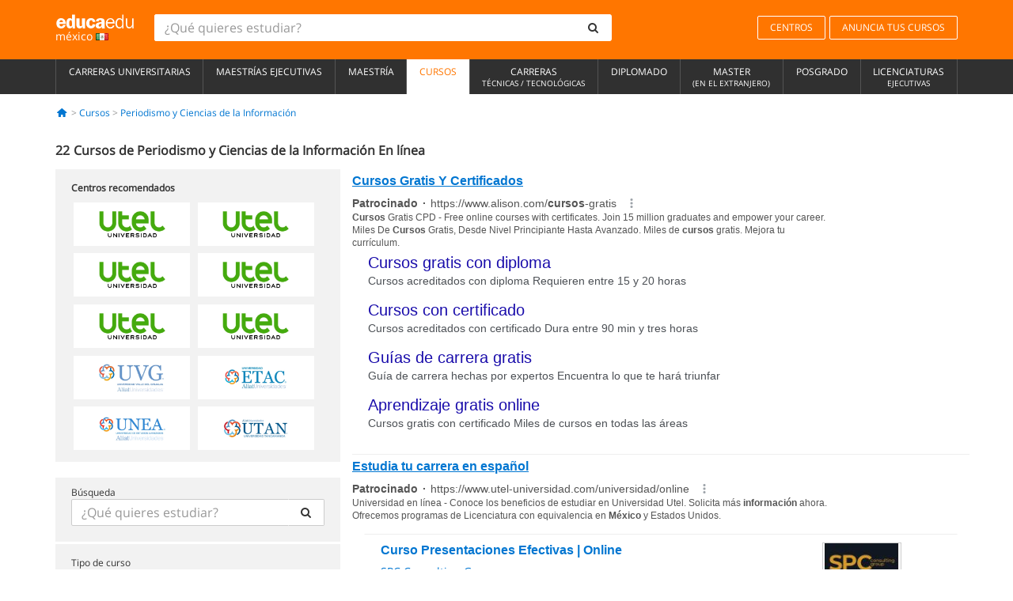

--- FILE ---
content_type: text/html; charset=UTF-8
request_url: https://www.educaedu.com.mx/cursos/periodismo-ciencias-de-informacion/online
body_size: 18442
content:
<!DOCTYPE html>
<html lang="es-MX">
    
    <head>
        
        <meta charset="UTF-8">
        <meta http-equiv="X-UA-Compatible" content="IE=edge">
        <meta name="viewport" content="width=device-width, initial-scale=1.0">
                    <meta name="robots" content="index, follow">
        <meta name="googlebot" content="index, follow"> 
                <meta name="description" content="Encuentra Cursos de Periodismo y Ciencias de la Información En línea con Educaedu. Cursos que se seleccionan de los mejores centros con formación En línea para estudiar desde cualquier lugar.">
            
        <title>            Cursos de Periodismo y Ciencias de la Información En línea
                | Educaedu
</title>
        <link rel="dns-prefetch" href="https://static1.educaedu.com.mx/">
        <link rel="preconnect" href="https://static1.educaedu.com.mx/" crossorigin >
        <link rel="dns-prefetch" href="https://statictrack.educatrack.com/">
        <link rel="dns-prefetch" href="https://track.educatrack.com/">
        <link rel="dns-prefetch" href="https://fonts.gstatic.com">
        <link rel="dns-prefetch" href="https://www.googletagmanager.com">
        <link rel="dns-prefetch" href="https://www.google-analytics.com">
        <link rel="preconnect" href="https://statictrack.educatrack.com/" crossorigin>
        <link rel="preconnect" href="https://track.educatrack.com/" crossorigin>
        <link rel="preconnect" href="https://fonts.gstatic.com" crossorigin>
        <link rel="preconnect" href="https://www.googletagmanager.com" crossorigin>        
        <link rel="preconnect" href="https://www.google-analytics.com" crossorigin>

        <link rel="preload" href="https://static1.educaedu.com.mx/build/images/logo-educaedu.svg" fetchpriority="high"  as="image" type="image/svg+xml" >
<link rel="preload" href="https://fonts.gstatic.com/s/opensans/v16/mem8YaGs126MiZpBA-UFVZ0bf8pkAg.woff2" media="(min-width: 768px)" as="font" type="font/woff2" crossorigin>
<link rel="preload" href="https://static1.educaedu.com.mx/build/fonts/icons-educaedu.2e429f28.woff2" media="(min-width: 768px)" as="font" type="font/woff2" crossorigin>
<style>
    @font-face {
        font-family: "Open sans fallback";
        size-adjust: 103.50%;
        ascent-override: 103%;
        src: local("Arial");
    }
</style>            <style>
        .pagination>li{display:inline}.pagination>li>a{position:relative;float:left;padding:6px 12px;margin-left:-1px;line-height:1.42857143;color:#337ab7;text-decoration:none;background-color:#fff;border:1px solid #ddd}.pagination>li:first-child>a{margin-left:0;border-top-left-radius:4px;border-bottom-left-radius:4px}.pagination>.active>a{z-index:3;color:#fff;background-color:#337ab7;border-color:#337ab7}@-ms-viewport{width:device-width}.filtros li.panel .change-category-action,.filtros li.panel a{padding:6px 30px 6px 10px;color:#000;display:block;width:100%;padding-left:25px;font-size:12px;font-weight:400}.filtros li.panel.active>.change-category-action{color:#ff7600;text-decoration:none;background-color:#fff9f4}.filtros li.panel .change-category-action::before,.filtros li.panel .change-course_type-action::before,.filtros li.panel a::before{visibility:visible;content:'\f10c';font-family:icons-educaedu;margin-right:4px;font-size:14px;margin-left:-16px}.filtros li.panel.active>.change-category-action::before{content:'\f192'}@media screen and (max-width:767px){.pagination>li{display:none}.pagination>li:first-child{display:inline}.pagination>li.active:first-child{display:none}}[class^=icon-]:before{font-family:icons-educaedu;font-style:normal;font-weight:400;speak:none;display:inline-block;text-decoration:inherit;width:1em;margin-right:.2em;text-align:center;font-variant:normal;text-transform:none;line-height:1em;margin-left:.2em;-webkit-font-smoothing:antialiased;-moz-osx-font-smoothing:grayscale}.icon-search:before{content:'\e800'}.icon-down-open:before{content:'\e801'}.icon-cancel:before{content:'\e804'}.icon-menu:before{content:'\f008'}.icon-mail-alt:before{content:'\f0e0'}.icon-sliders:before{content:'\f1de'}html{font-family:sans-serif;-ms-text-size-adjust:100%;-webkit-text-size-adjust:100%}body{margin:0}header,nav{display:block}a{background-color:transparent}b,strong{font-weight:700}h1{font-size:2em;margin:.67em 0}img{border:0}svg:not(:root){overflow:hidden}button,input{color:inherit;font:inherit;margin:0}button{overflow:visible}button{text-transform:none}button{-webkit-appearance:button}button::-moz-focus-inner,input::-moz-focus-inner{border:0;padding:0}input{line-height:normal}input[type=search]{-webkit-appearance:textfield;-webkit-box-sizing:content-box;-moz-box-sizing:content-box;box-sizing:content-box}input[type=search]::-webkit-search-cancel-button,input[type=search]::-webkit-search-decoration{-webkit-appearance:none}*{-webkit-box-sizing:border-box;-moz-box-sizing:border-box;box-sizing:border-box}:after,:before{-webkit-box-sizing:border-box;-moz-box-sizing:border-box;box-sizing:border-box}html{font-size:10px}body{font-family:"Helvetica Neue",Helvetica,Arial,sans-serif;font-size:14px;line-height:1.42857143;color:#333;background-color:#fff}button,input{font-family:inherit;font-size:inherit;line-height:inherit}a{color:#337ab7;text-decoration:none}img{vertical-align:middle}h1,h4{font-family:inherit;font-weight:500;line-height:1.1;color:inherit}h1{margin-top:20px;margin-bottom:10px}h4{margin-top:10px;margin-bottom:10px}h1{font-size:36px}h4{font-size:18px}ul{margin-top:0;margin-bottom:10px}.container{padding-right:15px;padding-left:15px;margin-right:auto;margin-left:auto}@media (min-width:768px){.container{width:750px}}@media (min-width:992px){.container{width:970px}}@media (min-width:1200px){.container{width:1170px}}.row{margin-right:-15px;margin-left:-15px}.col-sm-4,.col-sm-8,.col-xs-12{position:relative;min-height:1px;padding-right:15px;padding-left:15px}.col-xs-12{float:left}.col-xs-12{width:100%}@media (min-width:768px){.col-sm-4,.col-sm-8{float:left}.col-sm-8{width:66.66666667%}.col-sm-4{width:33.33333333%}.col-sm-pull-8{right:66.66666667%}.col-sm-push-4{left:33.33333333%}}label{display:inline-block;max-width:100%;margin-bottom:5px;font-weight:700}input[type=search]{-webkit-box-sizing:border-box;-moz-box-sizing:border-box;box-sizing:border-box;-webkit-appearance:none;appearance:none}.form-control{display:block;width:100%;height:34px;padding:6px 12px;font-size:14px;line-height:1.42857143;color:#555;background-color:#fff;background-image:none;border:1px solid #ccc;border-radius:4px;-webkit-box-shadow:inset 0 1px 1px rgba(0,0,0,.075);box-shadow:inset 0 1px 1px rgba(0,0,0,.075)}.form-control::-moz-placeholder{color:#999;opacity:1}.form-control:-ms-input-placeholder{color:#999}.form-control::-webkit-input-placeholder{color:#999}.form-control::-ms-expand{background-color:transparent;border:0}.form-group{margin-bottom:15px}.btn{display:inline-block;margin-bottom:0;font-weight:400;text-align:center;white-space:nowrap;vertical-align:middle;-ms-touch-action:manipulation;touch-action:manipulation;background-image:none;border:1px solid transparent;padding:6px 12px;font-size:14px;line-height:1.42857143;border-radius:4px}.btn-default{color:#333;background-color:#fff;border-color:#ccc}.fade{opacity:0}.collapse{display:none}.caret{display:inline-block;width:0;height:0;margin-left:2px;vertical-align:middle;border-top:4px dashed;border-right:4px solid transparent;border-left:4px solid transparent}.btn .caret{margin-left:0}.input-group{position:relative;display:table;border-collapse:separate}.input-group .form-control{position:relative;z-index:2;float:left;width:100%;margin-bottom:0}.input-group .form-control,.input-group-btn{display:table-cell}.input-group-btn{width:1%;white-space:nowrap;vertical-align:middle}.input-group .form-control:first-child,.input-group-btn:last-child>.btn:not(:last-child):not(.dropdown-toggle){border-top-right-radius:0;border-bottom-right-radius:0}.input-group-btn:last-child>.btn{border-top-left-radius:0;border-bottom-left-radius:0}.input-group-btn{position:relative;font-size:0;white-space:nowrap}.input-group-btn>.btn{position:relative}.input-group-btn>.btn+.btn{margin-left:-1px}.input-group-btn:last-child>.btn{z-index:2;margin-left:-1px}.nav{padding-left:0;margin-bottom:0;list-style:none}.nav>li{position:relative;display:block}.nav>li>a{position:relative;display:block;padding:10px 15px}.nav-stacked>li{float:none}.nav-stacked>li+li{margin-top:2px;margin-left:0}.navbar{position:relative;min-height:50px;margin-bottom:20px;border:1px solid transparent}.navbar-collapse{padding-right:15px;padding-left:15px;overflow-x:visible;border-top:1px solid transparent;-webkit-box-shadow:inset 0 1px 0 rgba(255,255,255,.1);box-shadow:inset 0 1px 0 rgba(255,255,255,.1);-webkit-overflow-scrolling:touch}.container>.navbar-collapse,.container>.navbar-header{margin-right:-15px;margin-left:-15px}.navbar-brand{float:left;height:50px;padding:15px;font-size:18px;line-height:20px}.navbar-brand>img{display:block}@media (min-width:768px){.navbar{border-radius:4px}.navbar-header{float:left}.navbar-collapse{width:auto;border-top:0;-webkit-box-shadow:none;box-shadow:none}.navbar-collapse.collapse{display:block!important;height:auto!important;padding-bottom:0;overflow:visible!important}.container>.navbar-collapse,.container>.navbar-header{margin-right:0;margin-left:0}.navbar>.container .navbar-brand{margin-left:-15px}.navbar-toggle{display:none}}.navbar-toggle{position:relative;float:right;padding:9px 10px;margin-right:15px;margin-top:8px;margin-bottom:8px;background-color:transparent;background-image:none;border:1px solid transparent;border-radius:4px}.navbar-nav{margin:7.5px -15px}.navbar-nav>li>a{padding-top:10px;padding-bottom:10px;line-height:20px}@media (min-width:768px){.navbar-nav{float:left;margin:0}.navbar-nav>li{float:left}.navbar-nav>li>a{padding-top:15px;padding-bottom:15px}.navbar-form .form-control{display:inline-block;width:auto;vertical-align:middle}.navbar-form .input-group{display:inline-table;vertical-align:middle}.navbar-form .input-group .form-control,.navbar-form .input-group .input-group-btn{width:auto}.navbar-form .input-group>.form-control{width:100%}}.navbar-form{padding:10px 15px;margin-right:-15px;margin-left:-15px;border-top:1px solid transparent;border-bottom:1px solid transparent;-webkit-box-shadow:inset 0 1px 0 rgba(255,255,255,.1),0 1px 0 rgba(255,255,255,.1);box-shadow:inset 0 1px 0 rgba(255,255,255,.1),0 1px 0 rgba(255,255,255,.1);margin-top:8px;margin-bottom:8px}@media (min-width:768px){.navbar-form{width:auto;padding-top:0;padding-bottom:0;margin-right:0;margin-left:0;border:0;-webkit-box-shadow:none;box-shadow:none}.navbar-right{float:right!important;margin-right:-15px}}.navbar-default{background-color:#f8f8f8;border-color:#e7e7e7}.navbar-default .navbar-nav>li>a{color:#777}.navbar-default .navbar-nav>.active>a{color:#555;background-color:#e7e7e7}.navbar-default .navbar-collapse{border-color:#e7e7e7}.panel{margin-bottom:20px;background-color:#fff;border:1px solid transparent;border-radius:4px;-webkit-box-shadow:0 1px 1px rgba(0,0,0,.05);box-shadow:0 1px 1px rgba(0,0,0,.05)}button.close{padding:0;background:0 0;border:0;-webkit-appearance:none;appearance:none}.modal{position:fixed;top:0;right:0;bottom:0;left:0;z-index:1050;display:none;overflow:hidden;-webkit-overflow-scrolling:touch;outline:0}.modal.fade .modal-dialog{-webkit-transform:translate(0,-25%);-ms-transform:translate(0,-25%);-o-transform:translate(0,-25%);transform:translate(0,-25%)}.modal-dialog{position:relative;width:auto;margin:10px}.modal-content{position:relative;background-color:#fff;-webkit-background-clip:padding-box;background-clip:padding-box;border:1px solid #999;border:1px solid rgba(0,0,0,.2);border-radius:6px;-webkit-box-shadow:0 3px 9px rgba(0,0,0,.5);box-shadow:0 3px 9px rgba(0,0,0,.5);outline:0}.modal-header{padding:15px;border-bottom:1px solid #e5e5e5}.modal-header .close{margin-top:-2px}.modal-title{margin:0;line-height:1.42857143}@media (min-width:768px){.modal-dialog{width:600px;margin:30px auto}.modal-content{-webkit-box-shadow:0 5px 15px rgba(0,0,0,.5);box-shadow:0 5px 15px rgba(0,0,0,.5)}}.container:after,.container:before,.modal-header:after,.modal-header:before,.nav:after,.nav:before,.navbar-collapse:after,.navbar-collapse:before,.navbar-header:after,.navbar-header:before,.navbar:after,.navbar:before,.row:after,.row:before{display:table;content:" "}.container:after,.modal-header:after,.nav:after,.navbar-collapse:after,.navbar-header:after,.navbar:after,.row:after{clear:both}.pull-right{float:right!important}.hidden{display:none!important}.visible-xs{display:none!important}@media (max-width:767px){.visible-xs{display:block!important}.hidden-xs{display:none!important}}body{font-family:'Open sans',Helvetica,Arial,sans-serif;background-color:transparent}h1,h4{font-family:'Open sans',Helvetica,Arial,sans-serif}.btn{font-family:"Open sans",Helvetica,Arial,sans-serif}h1{font-weight:600;margin-top:0;margin-bottom:0;font-size:16px;line-height:18px}a{color:#337ab7}.form-control{-webkit-box-shadow:none;box-shadow:none}.centros-recomendados{padding:5px 20px 10px;margin-bottom:20px;background-color:#f2f2f2;font-size:12px}.centros-recomendados label{display:block;margin-top:10px}.centros-recomendados .thumbnail img{margin:0 10px 10px 0}.header-h1{margin-bottom:15px;margin-top:15px}.number-h1{font-weight:600;font-size:16px;line-height:18px;float:left;margin-right:5px}.centros-recomendados a.thumbnail{width:46%;background-color:#fff;display:inline-block;margin:1.5% 1%;text-align:center}.filtros .centros-recomendados .thumbnail img{padding:5px;margin:0 auto;text-align:center;max-width:100%;height:auto}@media only screen and (max-width:767px){.centros-recomendados{display:none}.hidden-xs{display:none!important}}@media only screen and (max-width:360px){.hidden-xxs{display:none!important}.hidden-xs{display:none!important}}.btn,.form-control{border-radius:2px}.back-to-top{position:fixed;bottom:20px;right:20px;display:none;z-index:9;border-radius:50%;height:35px;width:35px;background-color:transparent;font-size:21px;color:#b7b7b7;padding:0;-ms-transform:rotate(180deg);-webkit-transform:rotate(180deg);transform:rotate(180deg)}[class^=icon-]:before{visibility:visible}.centros-recomendados .thumbnail img{margin:0 0 10px}.form-control::-webkit-input-placeholder{font-style:normal}.form-control::-moz-placeholder{font-style:normal}.form-control:-ms-input-placeholder{font-style:normal}.form-control:-moz-placeholder{font-style:normal}a{color:#0076d1}button.close{-webkit-appearance:none;padding:0;background:0 0;border:0}.close{float:right;font-size:21px;font-weight:700;line-height:1;color:#000;text-shadow:0 1px 0 #fff;opacity:.2}.barracookies{z-index:99999;position:fixed;left:0;right:0;bottom:0;padding:5px;background:#f5f5f5;line-height:20px;font-size:12px;text-align:center;box-sizing:border-box;display:none}.barracookies a.view-more{color:#f04d00;text-decoration:none;font-size:12px}.barracookies button.cookie-bar-close-option{background-color:transparent;border:0;color:#f04d00}.barracookies .container{position:relative}.barracookies .container .container-text{width:auto;height:auto;margin:0 auto;position:relative;display:inline}.modal{padding-right:0!important}.modal button.close{-webkit-appearance:none;padding:0;background:0 0;border:0}.modal .close{float:right;font-size:21px;font-weight:700;line-height:1;color:#000;text-shadow:0 1px 0 #fff;opacity:.2}.modal-educaedu-old .close{margin-top:-26px;background-color:#ff7800!important;padding:2px 10px!important;opacity:1;border:0;color:#fff;text-shadow:none;position:absolute;z-index:99;right:0;top:1px}.modal-educaedu-old .modal-header .modal-title{display:none}.modal-educaedu-old .modal-header{padding:0;margin-top:-1px}.modal-educaedu-old .modal-content{border-radius:0}.modal-dialog{margin:60px auto 0}.modal-content{border:0}.modal-content-big{width:60%}@media (max-width:1200px){.modal-content-big{width:90%}}.modal-iframe{position:absolute;top:0;left:0}@media screen and (-webkit-min-device-pixel-ratio:0){input{font-size:16px!important}}ul.full-width li span{display:block;font-size:10px;margin-top:-6px}ul.full-width{width:100%}ul.full-width li{list-style:none;text-align:center;border-right:1px solid #545454;-webkit-box-flex:1;-ms-flex-positive:1;flex-grow:1}ul.full-width li:first-child{border-left:1px solid #545454}ul.full-width li a{display:block;text-decoration:none}@media only screen and (max-width:995px){ul.full-width li,ul.full-width li:first-child{border-right:none;border-left:none}ul.full-width li a{font-size:12px}ul.full-width li span{font-size:8px}}ul.full-width{display:table;table-layout:fixed;display:-webkit-box;display:-ms-flexbox;display:flex;-webkit-box-orient:horizontal;-webkit-box-direction:normal;-ms-flex-direction:row;flex-direction:row}.navbar-collapse{padding-right:0;padding-left:0}.navbar-orange{background:#ff7600;margin-bottom:0;border-radius:0}.navbar-orange a{color:#fff}.navbar-orange .navbar-brand{height:auto;padding:18px 15px 14px;font-size:14px}.navbar-brand span img{vertical-align:baseline;height:9px}.navbar-orange .navbar-brand>img{height:18px}.navbar-orange .navbar-nav>li>a{border:1px solid;padding-top:4px;padding-bottom:4px;margin-top:20px;margin-left:5px;font-size:12px}.navbar-orange .navbar-right{margin-right:0}.navbar-nav>li>a{padding-top:25px;padding-bottom:25px}.navbar{min-height:0;margin-bottom:0;border-radius:0;border:0}.navbar-toggle{margin-bottom:0;font-size:21px;color:#fff;padding:5px 0;border-radius:2px}.navbar-default{background-color:#303030}.navbar-default .navbar-nav>li>a{color:#fff}.navbar-default .navbar-nav>li>a{font-size:12px;padding:6px 0 4px;text-transform:uppercase;height:100%}.navbar-default .navbar-nav>li.active>a{color:#ff7600;background-color:#fff}.navbar-brand>img{vertical-align:baseline;width:100px}.navbar-form{padding:10px;display:inline-block}.navbar-form .input-group-btn .btn{border-left-color:transparent}.navbar-form .form-control{border:0;-webkit-box-shadow:none;box-shadow:none}.navbar-form .btn,.navbar-form .form-control{border:1px solid #fff}@media only screen and (max-width:767px){.navbar-orange .navbar-brand{padding:12px 16px 10px 15px}.li-centers{border-top:1px solid #545454}.navbar-form .input-group>.form-control{width:100%}.navbar-form{margin-top:0;margin-bottom:0;padding-top:0;border-top:0;box-shadow:none;display:block}.navbar-brand>img{width:100px}}.header-buscador button,.header-buscador input{border:0;box-shadow:none}.header-buscador .btn-close{display:none}.header-buscador .input-group-btn .btn{border-top-right-radius:3px!important;border-bottom-right-radius:3px!important}@media (max-width:767px){.barracookies .container .container-text{display:block}.header-buscador{max-width:100%;position:fixed;z-index:10;top:0;right:15px;border:0;left:15px;background:#fff;border-bottom:1px solid #ccc;box-shadow:0 0 5px rgba(0,0,0,.2)}.header-buscador .navbar-form{margin-right:0;margin-left:0;margin-top:12px;margin-bottom:2px}.header-search-action-button{background-color:#ff7600;color:#fff;border:1px solid #ff7600!important;border-radius:3px!important}.header-search-action-button .icon-search:before{font-size:18px}.header-buscador .btn-close{border:0;margin-left:2px;display:inline-block;background-color:transparent;color:var(--color-grisoscuro)}.header-buscador .input-group-btn{padding-left:10px}.header-buscador .navbar-form input{border-bottom:1px solid}}@media (min-width:768px){.header-buscador.collapse{display:inline-table!important}.header-buscador{width:calc(100% - 480px)}.header-buscador .navbar-form,.header-buscador .navbar-form .input-group{width:100%}}header a,nav a{font-family:'Open Sans',sans-serif}ul{list-style:none}.navbar-white{background-color:#fff}@media screen and (max-width:767px){.filter-buttons{display:flex;flex-direction:row;align-items:center;background-color:#f2f2f2;margin:0 -15px;padding:10px 15px;overflow-x:auto}.filter-buttons-group{display:flex;flex-wrap:nowrap;margin-left:10px}.filter-buttons-group .btn{margin-right:5px}.filter-buttons-group .btn.selected{color:#fff;background-color:#337ab7;border-color:#2e6da4}}.filtros-container{background-color:#f2f2f2;padding:0;font-size:12px}.filtros .form-group{padding:10px 20px 20px;border-bottom:3px solid #fff;margin-top:5px;margin-bottom:5px}.filtros .form-group input[type=text]{-webkit-appearance:none;-moz-appearance:none;appearance:none;border:1px solid #ccc}.filtros .input-group-btn .btn{border-left-color:transparent}.filtros .panel{border:none;line-height:18px;margin-bottom:0;background-color:#fff;border-top:1px solid #eee;position:relative;margin-top:0}.filtros li.panel a{padding:6px 30px 6px 10px;color:#000;display:block;width:100%;padding-left:25px;font-size:12px;font-weight:400}.filtros .items-count{padding:8px;position:absolute;right:0;top:0;color:#757575}.filtros li.panel .change-course_type-action::before,.filtros li.panel a::before{visibility:visible;content:'\f10c';font-family:icons-educaedu;margin-right:4px;font-size:14px;margin-left:-16px}.filtros .form-control{font-size:12px}@media screen and (max-width:767px){.row-offcanvas{margin-top:10px;position:relative}.row-offcanvas-left{left:0}.row-offcanvas-left .sidebar-offcanvas{left:-100%}.sidebar-offcanvas{position:absolute;top:0;z-index:999}.sidebar-offcanvas{position:fixed}.filtros .navbar{padding:10px;width:100%}.filtros-form input{color:#000}.mobile-count-show{font-weight:700;font-family:'Open Sans',sans-serif;font-size:14px;line-height:34px;text-align:center;color:#666}.button-visible{display:inline-block!important}}.filtros-form input{font-family:"Open sans",Helvetica,Arial,sans-serif;font-size:12px}.adsense_skeleton{height:120px;border-radius:3px;margin-bottom:10px;background-color:#eee;animation:1.6s linear infinite adsense_skeleton}@keyframes adsense_skeleton{0%{background-color:#eee}50%{background-color:#e0e0e0}}.course-row{padding-bottom:10px;border:1px solid transparent;border-bottom:1px solid #eee;padding:10px 20px}.course-row{display:grid;grid-template-columns:2fr 2fr 1fr;gap:5px 10px;grid-auto-flow:row dense;grid-template-areas:"course-title course-title course-title" "course-info course-info course-info" "course-buttons course-buttons course-buttons"}.center-logo{display:none;grid-area:center-logo}.course-title{grid-area:course-title}.course-info{grid-area:course-info}.course-description{display:none;grid-area:course-description}.course-buttons{grid-area:course-buttons}.course-download-button{grid-area:course-download-button}.course-whatsapp-button{grid-area:course-whatsapp-button}.course-info-button{grid-area:course-info-button}@media screen and (min-width:768px){.filtros-container .nav.nav-stacked{max-height:350px;overflow:auto;padding:4px 0}.adsense_skeleton{height:95px}.course-buttons{display:block}.course-row{grid-template-columns:2fr 2fr 1fr;grid-template-areas:"course-title course-title center-logo" "course-description course-description course-info" "course-buttons course-buttons course-info"}.course-description{display:block}.center-logo{display:inline-block;font-size:12px}}.first-course-list-row{border-top:1px solid #eee}.course-buttons{padding-top:10px}.course-center-logo{border:1px solid #ccc;min-width:100px;min-height:50px}.course-content-row{margin-bottom:7px;font-size:12px}.course-content-row.grey-text{font-size:12px}.grey-text{color:#757575;font-family:Arial,Helvetica,sans-serif}.course-title-link{font-family:Arial,Helvetica,serif,sans-serif;font-size:16px;line-height:20px;font-weight:700;color:#0076d1;margin-bottom:7px;display:inline-block}.course-price{color:#b65b0c;font-weight:700}@media screen and (max-width:992px){.center-link-element.link-logo{float:right;padding:0}.center-link-element,.center-name{font-size:13px}}.btn-educaedu-primary{background:#ff7600;background:-webkit-linear-gradient(#fd8c2b,#ff7600);background:-o-linear-gradient(#fd8c2b,#ff7600);background:-moz-linear-gradient(#fd8c2b,#ff7600);background:linear-gradient(#fd8c2b,#ff7600);border-radius:6px;color:#fff;font-weight:700;padding:4px 10px}.btn-educaedu-primary{flex-grow:1;font-size:13px}@media screen and (min-width:375px){.btn-educaedu-primary{font-size:13px}}.course-buttons{display:flex;flex-wrap:wrap;gap:.5em}.course-buttons .btn-educaedu-primary i{display:none}@media screen and (min-width:767px){.btn-educaedu-primary{flex-grow:0}.course-buttons .btn-educaedu-primary i{display:inline-block}}.pagination-text{display:none}@media screen and (max-width:767px){.pagination-text{display:inline-block}}.sf-minitoolbar{background-color:#222;border-top-left-radius:4px;bottom:0;box-sizing:border-box;display:none;height:36px;padding:6px;position:fixed;right:0;z-index:99999}.sf-minitoolbar button{background-color:transparent;padding:0;border:none}.sf-minitoolbar svg{max-height:24px;max-width:24px;display:inline}.sf-toolbar-clearer{clear:both;height:36px}.sf-display-none{display:none}.sf-toolbarreset *{box-sizing:content-box;vertical-align:baseline;letter-spacing:normal;width:auto}.sf-toolbarreset{background-color:#222;bottom:0;box-shadow:0 -1px 0 rgba(0,0,0,.2);color:#eee;font:11px Arial,sans-serif;left:0;margin:0;padding:0 36px 0 0;position:fixed;right:0;text-align:left;text-transform:none;z-index:99999;direction:ltr;-webkit-font-smoothing:subpixel-antialiased;-moz-osx-font-smoothing:auto}.sf-toolbarreset svg{height:20px;width:20px;display:inline-block}.sf-toolbarreset .sf-cancel-button{color:#444}.sf-toolbarreset .hide-button{background:#444;display:block;position:absolute;top:0;right:0;width:36px;height:36px;text-align:center;border:none;margin:0;padding:0}.sf-toolbarreset .hide-button svg{max-height:18px;margin-top:1px}.sf-toolbar-block{display:block;float:left;height:36px;margin-right:0;white-space:nowrap;max-width:15%}.sf-toolbar-block>a{display:block;text-decoration:none;background-color:transparent;color:inherit}.sf-toolbar-block span{display:inline-block}.sf-toolbar-block .sf-toolbar-value{color:#f5f5f5;font-size:13px;line-height:36px;padding:0}.sf-toolbar-block .sf-toolbar-info{border-collapse:collapse;display:table;z-index:100000}.sf-toolbar-block .sf-toolbar-info-piece{border-bottom:3px solid transparent;display:table-row}.sf-toolbar-block .sf-toolbar-info-piece:last-child{margin-bottom:0}.sf-toolbar-block .sf-toolbar-info-piece b{color:#aaa;display:table-cell;font-size:11px;padding:4px 8px 4px 0}.sf-toolbar-block:not(.sf-toolbar-block-dump) .sf-toolbar-info-piece span{color:#f5f5f5}.sf-toolbar-block .sf-toolbar-info-piece span{font-size:12px}.sf-toolbar-block .sf-toolbar-info{background-color:#444;bottom:36px;color:#f5f5f5;display:none;padding:9px 0;position:absolute}.sf-toolbar-block .sf-toolbar-icon{display:block;height:36px;padding:0 7px;overflow:hidden;text-overflow:ellipsis}.sf-toolbar-block-request .sf-toolbar-icon{padding-left:0;padding-right:0}.sf-toolbar-block .sf-toolbar-icon svg{border-width:0;position:relative;top:8px;vertical-align:baseline}.sf-toolbar-block .sf-toolbar-icon svg+span{margin-left:4px}.sf-toolbar-icon .sf-toolbar-value{display:none}@media (min-width:768px){.sf-toolbar-icon .sf-toolbar-value{display:inline}.sf-toolbar-block .sf-toolbar-icon svg{top:6px}.sf-toolbar-block .sf-toolbar-icon{padding:0 10px}.sf-toolbar-block-request .sf-toolbar-icon{padding-left:0;padding-right:0}.sf-toolbar-block .sf-toolbar-info-piece b{font-size:12px}.sf-toolbar-block .sf-toolbar-info-piece span{font-size:13px}}        
    </style>
        
         
        
        <link rel="shortcut icon" href="https://static1.educaedu.com.mx/build/images/favicon-educaedu.ico">
        <link rel="apple-touch-icon" href="https://static1.educaedu.com.mx/apple-touch-icon.png">
        
        <script>
            window.onerror = function (msg, file, lineNo, columnNo, error){
                if(/googlebot/i.test(navigator.userAgent)){
                    return false;
                }
                var params = 'url='+window.location.href+'&line='+lineNo+'&col='+columnNo+'&message='+msg+'&error='+error+'&file='+file;
                var xhttp = new XMLHttpRequest();
                xhttp.open('POST','/js-errors',true);
                xhttp.setRequestHeader('Content-type', 'application/x-www-form-urlencoded');
                xhttp.send(params);
                if(typeof error !== 'undefined') {
                    dataLayer = dataLayer || [];
                    dataLayer.push({'event':'error_js'});
                }
                return false;
            };
        </script>

                    <script>var userEmail = '';</script>
                
            
            <script>        
            var pageOptions = {
                'pubId': 'pub-0159970609929852',
                'channel': '4085354126',
                'adtest': 'off',
                'hl': 'es',
                'ie': 'utf8',
                'oe': 'utf8',
                'mode': '',
                'styleId': '5412800633',
                'personalizedAds': true,
                'query': 'Cursos Periodismo y Ciencias de la Información en México',
                'number': 3 
            };
    
            var adblocks = [{'container': 'adsgoogle1'} , {'container' : 'adsgoogle2'}];
        </script>
    
    <script>
                    var numResults = '5+';
            </script>    
        
        <!-- Google Tag Manager -->
        <script>(function(w,d,s,l,i){w[l]=w[l]||[];w[l].push({'gtm.start':
        new Date().getTime(),event:'gtm.js'});var f=d.getElementsByTagName(s)[0],
        j=d.createElement(s),dl=l!='dataLayer'?'&l='+l:'';j.async=true;j.src=
        'https://www.googletagmanager.com/gtm.js?id='+i+dl;f.parentNode.insertBefore(j,f);
        })(window,document,'script','dataLayer','GTM-NWCBB9P');</script>
        <!-- End Google Tag Manager -->
        
            <link rel="canonical" href="https://www.educaedu.com.mx/cursos/periodismo-ciencias-de-informacion/online">
    
            <link rel="amphtml" href="https://www.educaedu.com.mx/amp/cursos/periodismo-ciencias-de-informacion/online">
    
                            <link rel="next" href="https://www.educaedu.com.mx/cursos/periodismo-ciencias-de-informacion/online_2">    
             

        
            </head>
    
    <body>
                 
        <!-- Google Tag Manager (noscript) -->
        <noscript><iframe src="https://www.googletagmanager.com/ns.html?id=GTM-NWCBB9P"
        height="0" width="0" style="display:none;visibility:hidden"></iframe></noscript>
        <!-- End Google Tag Manager (noscript) -->
        
        
                        <header class="header navbar navbar-orange country-code-mx">
        <div class="container">
            
            <div class="navbar-header">
                <button  type="button" class="dev-open-menu navbar-toggle collapsed" aria-label="Menú" data-toggle="collapse" data-target="#navbar" aria-expanded="false" aria-controls="navbar">
                    <i class="icon-menu"></i>
                    <i class="icon-cancel ri-close-circle-line hidden"></i>
                </button>
                <button type="button" class="dev-open-search navbar-toggle collapsed" aria-label="buscar" data-toggle="collapse" data-target="#navbar-buscador" aria-expanded="false" aria-controls="navbar-buscador">
                    <span class="icon-search"></span>
                </button>

                <a class="navbar-brand" href="https://www.educaedu.com.mx/" title="Educaedu México">
                                            <img src="https://static1.educaedu.com.mx/build/images/logo-educaedu.svg" onerror="this.onerror=null; this.src='https://static1.educaedu.com.mx/build/images/logo-educaedu.png'" width="300" height="55" alt="Educaedu">                        
                                        <span class="hidden-xxs">
                        méxico
                        <img src="https://static1.educaedu.com.mx/build/images/mx.gif" alt="" width="16" height="11">
                    </span>
                </a> 
            </div>

            <div id="navbar-buscador" class="navbar-collapse collapse header-buscador" aria-expanded="false" role="navigation">
                <form class="navbar-form" method="get" action="https://www.educaedu.com.mx/nf/search.php">
                    <div class="input-group">
                        <input type="search" name="txtBusqueda" id="header_search_text" aria-label="¿Qué quieres estudiar?" class="header_search_text form-control" placeholder="¿Qué quieres estudiar?">
                        <span class="input-group-btn">
                            <button class="btn btn-default header-search-action-button" aria-label="buscar" type="submit">
                                <span class="icon-search"></span>
                            </button>
                            <button class="btn btn-close" type="button" aria-label="Cerrar"  data-toggle="collapse" data-target="#navbar-buscador">
                                <i class="icon-cancel ri-close-circle-line"></i>
                            </button>
                        </span>
                    </div>
                </form>
            </div>

            <ul class="nav navbar-nav navbar-right hidden-xs">               
                <li>
                                        <a href="https://www.educaedu.com.mx/centros" class="btn" title="Centros">
                        CENTROS
                    </a>
                </li>
                <li>
                    <a href="https://www.educaedu.com.mx/acceso-centros/anuncia-tus-cursos.php" class="btn" title="Anuncia tus cursos">
                        ANUNCIA TUS CURSOS
                    </a>
                </li>
            </ul>

        </div>
    </header>

    <nav class="navbar navbar-default">
        <div class="container">

            <div id="navbar" class="collapse navbar-collapse">

                <ul class="nav navbar-nav full-width">
                                    
                                                                                                                                                                                            
                                                                                                    <li class="">
                        <a href="https://www.educaedu.com.mx/carreras-universitarias" title="Carreras universitarias">
                            Carreras universitarias
                                                    </a>
                    </li>
                    
                                    
                                                                                                                                                                                            
                                                                                                    <li class="">
                        <a href="https://www.educaedu.com.mx/maestrias-ejecutivas" title="Maestrías Ejecutivas">
                            Maestrías Ejecutivas
                                                    </a>
                    </li>
                    
                                    
                                                                                                                                                                                            
                                                                                                    <li class="">
                        <a href="https://www.educaedu.com.mx/maestria" title="Maestría">
                            Maestría
                                                    </a>
                    </li>
                    
                                    
                                                                                                                                                                                            
                                                                                                    <li class="active">
                        <a href="https://www.educaedu.com.mx/cursos" title="Cursos">
                            Cursos
                                                    </a>
                    </li>
                    
                                    
                                                                                        
                                                                                                    <li class="">
                        <a href="https://www.educaedu.com.mx/carreras" title="Carreras Técnicas / Tecnológicas">
                            Carreras
                            <span>Técnicas / Tecnológicas</span>                        </a>
                    </li>
                    
                                    
                                                                                                                                                                                            
                                                                                                    <li class="">
                        <a href="https://www.educaedu.com.mx/diplomado" title="Diplomado">
                            Diplomado
                                                    </a>
                    </li>
                    
                                    
                                                                                        
                                                                                                    <li class="">
                        <a href="https://www.educaedu.com.mx/master" title="Master (en el extranjero)">
                            Master
                            <span>(en el extranjero)</span>                        </a>
                    </li>
                    
                                    
                                                                                                                                                                                            
                                                                                                    <li class="">
                        <a href="https://www.educaedu.com.mx/postgrado" title="Posgrado">
                            Posgrado
                                                    </a>
                    </li>
                    
                                    
                                                                                                                                                                                            
                                                                                                    <li class="">
                        <a href="https://www.educaedu.com.mx/licenciaturas-ejecutivas" title="Licenciaturas Ejecutivas">
                            Licenciaturas
                            <span>Ejecutivas</span>                        </a>
                    </li>
                    
                                    <li class="li-centers visible-xs">
                                                <a href="https://www.educaedu.com.mx/centros" class="btn" title="Centros">
                            CENTROS
                        </a>
                    </li>
                </ul>

            </div>

        </div>
    </nav>            
        
        
            <div class="container">
                   
            <div class="filter-buttons" data-spy="affix" data-offset-top="100">
                <div>
                    <button class=" btn btn-default pull-right visible-xs" aria-label="FILTROS" data-dev-filter="all">
                        <i class="icon-sliders ri-equalizer-2-line"></i>
                    </button> 
                </div>
                <div class="filter-buttons-group">                
                    <button class=" btn btn-default pull-right visible-xs  selected " data-dev-filter="course_type-filter">
                        Tipo de curso: <strong>Cursos</strong> <span class="caret"></span>
                    </button> 
                    <button class=" btn btn-default pull-right visible-xs  selected " data-dev-filter="modality-filter">
                        Modalidad / Lugar: <strong>En línea</strong> <span class="caret"></span>
                    </button>    
                    <button class=" btn btn-default pull-right visible-xs   selected " data-dev-filter="category-filter" >
                        Categoría: <strong>Periodismo y Ciencias de la Información</strong> <span class="caret"></span>
                    </button>
                </div>
            </div>
            <div class="row ">
                <div id="header.page.breadcrum" class="col-xs-12 SimpleBreadcrumb_container"> 
                                                <span class="breadcrumb-element">
                        <a href="https://www.educaedu.com.mx" 
                                                        title="Ir a Inicio" 
                                                       class="SimpleBreadcrumb_link"><i class="icon-home"></i></a>
                    </span>

                
                                                <span class="breadcrumb-element">
                        <a href="https://www.educaedu.com.mx/cursos" 
                                                        title="Cursos" 
                                                       class="SimpleBreadcrumb_link">Cursos</a>
                    </span>

                
                                                <span class="breadcrumb-element">
                        <a href="https://www.educaedu.com.mx/cursos/periodismo-ciencias-de-informacion" 
                                                        title="Periodismo y Ciencias de la Información" 
                                                       class="SimpleBreadcrumb_link">Periodismo y Ciencias de la Información</a>
                    </span>

                
                            
             
        </div>
                <script type="application/ld+json">    
    {"@context":"https:\/\/schema.org","@type":"BreadcrumbList","itemListElement":[{"@type":"ListItem","position":0,"name":"Ir a Inicio","item":{"id":"https:\/\/www.educaedu.com.mx"}},{"@type":"ListItem","position":1,"name":"Cursos","item":{"id":"https:\/\/www.educaedu.com.mx\/cursos"}},{"@type":"ListItem","position":2,"name":"Periodismo y Ciencias de la Informaci\u00f3n","item":{"id":"https:\/\/www.educaedu.com.mx\/cursos\/periodismo-ciencias-de-informacion"}},{"@type":"ListItem","position":3,"name":"En l\u00ednea"}]}
</script>
    </div>
 
            
            
    <div id="header.page.h1">
        <span class="number-h1">22</span>
 		<h1 class="header-h1">
             Cursos de Periodismo y Ciencias de la Información En línea        </h1>
    </div>

            <div class="row row-offcanvas row-offcanvas-left">
                <div class="col-sm-8 col-sm-push-4 col-xs-12">
                                                            
                            <div class="Adsense row">
        <div class="Adsense_container" id="adsgoogle1">
                            <div class="adsense_skeleton"></div>
                            <div class="adsense_skeleton"></div>
                            <div class="adsense_skeleton"></div>
                    
        </div>
    </div>

  



        
    <div class="course-row course-link-element first-course-list-row" data-url="https://www.educaedu.com.mx/curso-presentaciones-efectivas--online-cursos-51434.html">
        <div class="center-logo center-link-element link-logo" data-url="https://www.educaedu.com.mx/centros/spc-consulting-group-uni1950">
            <img src="https://static1.educaedu.com.mx/build/images/default-center-logo.jpg" data-src="https://static1.educaedu.com.mx/logos/9/1950.jpg" class="course-center-logo dev-lazy" alt="SPC Consulting Group"  title="SPC Consulting Group" width="100" height="50">
        </div>
        
        <div class="course-title">
            <a class="course-title-link" href="https://www.educaedu.com.mx/curso-presentaciones-efectivas--online-cursos-51434.html" title="Curso Presentaciones Efectivas | Online" >
                    Curso Presentaciones Efectivas | Online
            </a>
            <div class="center-name">
                <a class="center-link-element" data-url="https://www.educaedu.com.mx/centros/spc-consulting-group-uni1950" href="https://www.educaedu.com.mx/centros/spc-consulting-group-uni1950" title="SPC Consulting Group">SPC Consulting Group</a>
            </div>
        </div>        


        <div class="course-info">
            <div class="course-content-row">
                <span class="course-info-label">Categoría:</span><span class="grey-text">Comunicaciones</span>
            </div>
            <div class="course-content-row">
                <span class="course-info-label">Modalidad:</span><span class="grey-text">En línea</span>
            </div>
            
                        
            </div>
        
        <div class="course-description grey-text course-content-row">
                                             Dotar a los participantes de herramientas eficientes para realizar discursos y exposiciones en público, aplicando técnicas de síntesis, resumen y palabras clave, así como la puesta en práctica de herramientas de la comunicación visual para generar impacto entre...
                    </div>

        
                    <div class="course-buttons">
                
                                <div class="course-info-button course-modal-link-element btn btn-educaedu-primary" data-url="https://www.educaedu.com.mx/curso-presentaciones-efectivas--online-cursos-51434.html?submit_method=info_request" title="Solicita información">
                    <i class="icon-mail-alt ri-mail-line"></i> Solicita información
                </div>                
            </div>
        
    </div>
        <script>
        dataLayer = dataLayer || [];

        var centerViewsObj = dataLayer.find(item => item.centerViews);
        if (centerViewsObj) {
            centerViewsObj.centerViews.push({'idMaestro': 100900, 'name': 'SPC Consulting Group'});
        } else {
            dataLayer.push({
                'centerViews': [{'idMaestro': 100900, 'name': 'SPC Consulting Group'}]
            });
        }
    </script>

            

        
    <div class="course-row course-link-element " data-url="https://www.educaedu.com.mx/evaluacion-de-articulos-cientificos-cursos-48894.html">
        <div class="center-logo center-link-element link-logo" data-url="https://www.educaedu.com.mx/centros/centro-de-investigacion-innovacion-en-educacion-superior-las-profesiones-y-el-talento-a-c--uni3412">
            <img src="https://static1.educaedu.com.mx/build/images/default-center-logo.jpg" data-src="https://static1.educaedu.com.mx/logos/9/3412.jpg" class="course-center-logo dev-lazy" alt="Centro de Investigación Innovación en Educación Superior, las Profesiones y el Talento A.C."  title="Centro de Investigación Innovación en Educación Superior, las Profesiones y el Talento A.C." width="100" height="50">
        </div>
        
        <div class="course-title">
            <a class="course-title-link" href="https://www.educaedu.com.mx/evaluacion-de-articulos-cientificos-cursos-48894.html" title="Curso Evaluación de Artículos Científicos" >
                    Curso Evaluación de Artículos Científicos
            </a>
            <div class="center-name">
                <a class="center-link-element" data-url="https://www.educaedu.com.mx/centros/centro-de-investigacion-innovacion-en-educacion-superior-las-profesiones-y-el-talento-a-c--uni3412" href="https://www.educaedu.com.mx/centros/centro-de-investigacion-innovacion-en-educacion-superior-las-profesiones-y-el-talento-a-c--uni3412" title="Centro de Investigación Innovación en Educación Superior, las Profesiones y el Talento A.C.">Centro de Investigación Innovación en Educación Superior, las Profesiones y el Talento A.C.</a>
            </div>
        </div>        


        <div class="course-info">
            <div class="course-content-row">
                <span class="course-info-label">Categoría:</span><span class="grey-text">Redacción</span>
            </div>
            <div class="course-content-row">
                <span class="course-info-label">Modalidad:</span><span class="grey-text">En línea</span>
            </div>
            
                        
            </div>
        
        <div class="course-description grey-text course-content-row">
                                              En este curso se revisar&aacute;n los criterios que se exigen en las revistas cient&iacute;ficas para publicar. Los art&iacute;culos deben cubrir una serie de especificaciones. En el curso se dar&aacute;n r&uacute;bricas con criterios para evaluar art&iacute;culos...
                    </div>

        
                    <div class="course-buttons">
                
                                <div class="course-info-button course-modal-link-element btn btn-educaedu-primary" data-url="https://www.educaedu.com.mx/evaluacion-de-articulos-cientificos-cursos-48894.html?submit_method=info_request" title="Solicita información">
                    <i class="icon-mail-alt ri-mail-line"></i> Solicita información
                </div>                
            </div>
        
    </div>
        <script>
        dataLayer = dataLayer || [];

        var centerViewsObj = dataLayer.find(item => item.centerViews);
        if (centerViewsObj) {
            centerViewsObj.centerViews.push({'idMaestro': 101922, 'name': 'Centro de Investigación Innovación en Educación Superior, las Profesiones y el Talento A.C.'});
        } else {
            dataLayer.push({
                'centerViews': [{'idMaestro': 101922, 'name': 'Centro de Investigación Innovación en Educación Superior, las Profesiones y el Talento A.C.'}]
            });
        }
    </script>

            

        
    <div class="course-row course-link-element " data-url="https://www.educaedu.com.mx/curso-comunicacion-estrategica-cursos-40391.html">
        <div class="center-logo center-link-element link-logo" data-url="https://www.educaedu.com.mx/centros/universidad-de-las-americas-a-c--uni1785">
            <img src="https://static1.educaedu.com.mx/build/images/default-center-logo.jpg" data-src="https://static1.educaedu.com.mx/logos/9/1785.jpg" class="course-center-logo dev-lazy" alt="Universidad de las Américas A.C."  title="Universidad de las Américas A.C." width="100" height="50">
        </div>
        
        <div class="course-title">
            <a class="course-title-link" href="https://www.educaedu.com.mx/curso-comunicacion-estrategica-cursos-40391.html" title="Curso Comunicación Estratégica 2023" >
                    Curso Comunicación Estratégica 2023
            </a>
            <div class="center-name">
                <a class="center-link-element" data-url="https://www.educaedu.com.mx/centros/universidad-de-las-americas-a-c--uni1785" href="https://www.educaedu.com.mx/centros/universidad-de-las-americas-a-c--uni1785" title="Universidad de las Américas A.C.">Universidad de las Américas A.C.</a>
            </div>
        </div>        


        <div class="course-info">
            <div class="course-content-row">
                <span class="course-info-label">Categoría:</span><span class="grey-text">Comunicaciones</span>
            </div>
            <div class="course-content-row">
                <span class="course-info-label">Modalidad:</span><span class="grey-text">En línea</span>
            </div>
            
                        
            </div>
        
        <div class="course-description grey-text course-content-row">
                                              COMUNICACI&Oacute;N ESTRAT&Eacute;GICA Curso 20 horas&nbsp;&nbsp;&nbsp;&nbsp;  Contenido:&nbsp; La comunicaci&oacute;n del negocio. Los&nbsp;l&iacute;deres y su rol en los procesos de&nbsp; comunicaci&oacute;n. Comunicaci&oacute;n y cultura&nbsp;organizacional....
                    </div>

        
                    <div class="course-buttons">
                
                                <div class="course-info-button course-modal-link-element btn btn-educaedu-primary" data-url="https://www.educaedu.com.mx/curso-comunicacion-estrategica-cursos-40391.html?submit_method=info_request" title="Solicita información">
                    <i class="icon-mail-alt ri-mail-line"></i> Solicita información
                </div>                
            </div>
        
    </div>
        <script>
        dataLayer = dataLayer || [];

        var centerViewsObj = dataLayer.find(item => item.centerViews);
        if (centerViewsObj) {
            centerViewsObj.centerViews.push({'idMaestro': 5945, 'name': 'Universidad de las Américas A.C.'});
        } else {
            dataLayer.push({
                'centerViews': [{'idMaestro': 5945, 'name': 'Universidad de las Américas A.C.'}]
            });
        }
    </script>

            

        
    <div class="course-row course-link-element " data-url="https://www.educaedu.com.mx/taller-de-correccion-de-estilo-modalidad-virtual-cursos-23304.html">
        <div class="center-logo center-link-element link-logo" data-url="https://www.educaedu.com.mx/centros/mar-en-proa--ediciones-independientes-uni2301">
            <img src="https://static1.educaedu.com.mx/build/images/default-center-logo.jpg" data-src="https://static1.educaedu.com.mx/logos/9/2301.jpg" class="course-center-logo dev-lazy" alt="Mar en Proa - Ediciones Independientes"  title="Mar en Proa - Ediciones Independientes" width="100" height="50">
        </div>
        
        <div class="course-title">
            <a class="course-title-link" href="https://www.educaedu.com.mx/taller-de-correccion-de-estilo-modalidad-virtual-cursos-23304.html" title="Taller de Corrección de Estilo" >
                    Taller de Corrección de Estilo
            </a>
            <div class="center-name">
                <a class="center-link-element" data-url="https://www.educaedu.com.mx/centros/mar-en-proa--ediciones-independientes-uni2301" href="https://www.educaedu.com.mx/centros/mar-en-proa--ediciones-independientes-uni2301" title="Mar en Proa - Ediciones Independientes">Mar en Proa - Ediciones Independientes</a>
            </div>
        </div>        


        <div class="course-info">
            <div class="course-content-row">
                <span class="course-info-label">Categoría:</span><span class="grey-text">Redacción</span>
            </div>
            <div class="course-content-row">
                <span class="course-info-label">Modalidad:</span><span class="grey-text">En línea</span>
            </div>
            
                        
            </div>
        
        <div class="course-description grey-text course-content-row">
                                              Taller de corrección de estilo - Modalidad Virtual. Dirigido a escritores de prosa (cuento, novela, microrrelato). Duración: 4 meses. 16 sesiones con periodicidad semanal. Modalidad: individual.  Cupo limitado. Temario: 1.-Breve historia de la corrección de...
                    </div>

        
                    <div class="course-buttons">
                
                                <div class="course-info-button course-modal-link-element btn btn-educaedu-primary" data-url="https://www.educaedu.com.mx/taller-de-correccion-de-estilo-modalidad-virtual-cursos-23304.html?submit_method=info_request" title="Solicita información">
                    <i class="icon-mail-alt ri-mail-line"></i> Solicita información
                </div>                
            </div>
        
    </div>
        <script>
        dataLayer = dataLayer || [];

        var centerViewsObj = dataLayer.find(item => item.centerViews);
        if (centerViewsObj) {
            centerViewsObj.centerViews.push({'idMaestro': 101161, 'name': 'Mar en Proa - Ediciones Independientes'});
        } else {
            dataLayer.push({
                'centerViews': [{'idMaestro': 101161, 'name': 'Mar en Proa - Ediciones Independientes'}]
            });
        }
    </script>

            

        
    <div class="course-row course-link-element " data-url="https://www.educaedu.com.mx/taller-presentaciones-efectivas-cursos-23283.html">
        <div class="center-logo center-link-element link-logo" data-url="https://www.educaedu.com.mx/centros/excellence-capacitacion-ejecutiva-uni2293">
            <img src="https://static1.educaedu.com.mx/build/images/default-center-logo.jpg" data-src="https://static1.educaedu.com.mx/logos/9/2293.jpg" class="course-center-logo dev-lazy" alt="Excellence Capacitación Ejecutiva"  title="Excellence Capacitación Ejecutiva" width="100" height="50">
        </div>
        
        <div class="course-title">
            <a class="course-title-link" href="https://www.educaedu.com.mx/taller-presentaciones-efectivas-cursos-23283.html" title="Taller: Presentaciones Efectivas" >
                    Taller: Presentaciones Efectivas
            </a>
            <div class="center-name">
                <a class="center-link-element" data-url="https://www.educaedu.com.mx/centros/excellence-capacitacion-ejecutiva-uni2293" href="https://www.educaedu.com.mx/centros/excellence-capacitacion-ejecutiva-uni2293" title="Excellence Capacitación Ejecutiva">Excellence Capacitación Ejecutiva</a>
            </div>
        </div>        


        <div class="course-info">
            <div class="course-content-row">
                <span class="course-info-label">Categoría:</span><span class="grey-text">Comunicaciones</span>
            </div>
            <div class="course-content-row">
                <span class="course-info-label">Modalidad:</span><span class="grey-text">En línea</span>
            </div>
            
                        
            </div>
        
        <div class="course-description grey-text course-content-row">
                                              Conozca las bases para proyectar confianza, seguridad, profesionalismo y control en sus presentaciones ejecutivas. 
Haga que sus pr&oacute;ximas presentaciones sean din&aacute;micas y logren el impacto positivo e inter&eacute;s que desea en sus diferentes p&uacute;blicos....
                    </div>

        
                    <div class="course-buttons">
                
                                <div class="course-info-button course-modal-link-element btn btn-educaedu-primary" data-url="https://www.educaedu.com.mx/taller-presentaciones-efectivas-cursos-23283.html?submit_method=info_request" title="Solicita información">
                    <i class="icon-mail-alt ri-mail-line"></i> Solicita información
                </div>                
            </div>
        
    </div>
        <script>
        dataLayer = dataLayer || [];

        var centerViewsObj = dataLayer.find(item => item.centerViews);
        if (centerViewsObj) {
            centerViewsObj.centerViews.push({'idMaestro': 101155, 'name': 'Excellence Capacitación Ejecutiva'});
        } else {
            dataLayer.push({
                'centerViews': [{'idMaestro': 101155, 'name': 'Excellence Capacitación Ejecutiva'}]
            });
        }
    </script>

            

        
    <div class="course-row course-link-element " data-url="https://www.educaedu.com.mx/curso-de-edicion-de-video-cursos-20910.html">
        <div class="center-logo center-link-element link-logo" data-url="https://www.educaedu.com.mx/centros/caav--centro-de-medios-audiovisuales-uni1885">
            <img src="https://static1.educaedu.com.mx/build/images/default-center-logo.jpg" data-src="https://static1.educaedu.com.mx/logos/9/1885.jpg" class="course-center-logo dev-lazy" alt="CAAV Universidad de Medios Audiovisuales"  title="CAAV Universidad de Medios Audiovisuales" width="100" height="50">
        </div>
        
        <div class="course-title">
            <a class="course-title-link" href="https://www.educaedu.com.mx/curso-de-edicion-de-video-cursos-20910.html" title="Curso de Edición de Video (En línea)" >
                    Curso de Edición de Video (En línea)
            </a>
            <div class="center-name">
                <a class="center-link-element" data-url="https://www.educaedu.com.mx/centros/caav--centro-de-medios-audiovisuales-uni1885" href="https://www.educaedu.com.mx/centros/caav--centro-de-medios-audiovisuales-uni1885" title="CAAV Universidad de Medios Audiovisuales">CAAV Universidad de Medios Audiovisuales</a>
            </div>
        </div>        


        <div class="course-info">
            <div class="course-content-row">
                <span class="course-info-label">Categoría:</span><span class="grey-text">Edición</span>
            </div>
            <div class="course-content-row">
                <span class="course-info-label">Modalidad:</span><span class="grey-text">En línea</span>
            </div>
            
                        
            </div>
        
        <div class="course-description grey-text course-content-row">
                                              Este curso se imparte totalmente en l&iacute;nea.Aprender los principios b&aacute;sicos de la edici&oacute;n de video con Adobe Premier Pro. Capturar en an&aacute;logo, comprimir video y trasladar contenido a diversos formatos. Aplicar transiciones, manipular...
                    </div>

        
                    <div class="course-buttons">
                
                                <div class="course-info-button course-modal-link-element btn btn-educaedu-primary" data-url="https://www.educaedu.com.mx/curso-de-edicion-de-video-cursos-20910.html?submit_method=info_request" title="Solicita información">
                    <i class="icon-mail-alt ri-mail-line"></i> Solicita información
                </div>                
            </div>
        
    </div>
        <script>
        dataLayer = dataLayer || [];

        var centerViewsObj = dataLayer.find(item => item.centerViews);
        if (centerViewsObj) {
            centerViewsObj.centerViews.push({'idMaestro': 100857, 'name': 'CAAV Universidad de Medios Audiovisuales'});
        } else {
            dataLayer.push({
                'centerViews': [{'idMaestro': 100857, 'name': 'CAAV Universidad de Medios Audiovisuales'}]
            });
        }
    </script>

            

        
    <div class="course-row course-link-element " data-url="https://www.educaedu.com.mx/curso-de-edicion-independiente-cursos-19500.html">
        <div class="center-logo center-link-element link-logo" data-url="https://www.educaedu.com.mx/centros/calamocran-uni1665">
            <img src="https://static1.educaedu.com.mx/build/images/default-center-logo.jpg" data-src="https://static1.educaedu.com.mx/logos/9/1665.jpg" class="course-center-logo dev-lazy" alt="CALAMO&amp;CRAN"  title="CALAMO&amp;CRAN" width="100" height="50">
        </div>
        
        <div class="course-title">
            <a class="course-title-link" href="https://www.educaedu.com.mx/curso-de-edicion-independiente-cursos-19500.html" title="Curso de Edición Independiente" >
                    Curso de Edición Independiente
            </a>
            <div class="center-name">
                <a class="center-link-element" data-url="https://www.educaedu.com.mx/centros/calamocran-uni1665" href="https://www.educaedu.com.mx/centros/calamocran-uni1665" title="CALAMO&amp;CRAN">CALAMO&amp;CRAN</a>
            </div>
        </div>        


        <div class="course-info">
            <div class="course-content-row">
                <span class="course-info-label">Categoría:</span><span class="grey-text">Ciencias de la Comunicación</span>
            </div>
            <div class="course-content-row">
                <span class="course-info-label">Modalidad:</span><span class="grey-text">En línea</span>
            </div>
            
                        
            </div>
        
        <div class="course-description grey-text course-content-row">
                                              Este curso es un taller práctico de edición que ofrece todas las herramientas clave para aquellos que deseen emprender su 
propio negocio editorial o trabajar como pequeños editores. Es un curso eminentemente práctico 
                    </div>

        
                    <div class="course-buttons">
                
                                <div class="course-info-button course-modal-link-element btn btn-educaedu-primary" data-url="https://www.educaedu.com.mx/curso-de-edicion-independiente-cursos-19500.html?submit_method=info_request" title="Solicita información">
                    <i class="icon-mail-alt ri-mail-line"></i> Solicita información
                </div>                
            </div>
        
    </div>
        <script>
        dataLayer = dataLayer || [];

        var centerViewsObj = dataLayer.find(item => item.centerViews);
        if (centerViewsObj) {
            centerViewsObj.centerViews.push({'idMaestro': 20036, 'name': 'CALAMO&amp;CRAN'});
        } else {
            dataLayer.push({
                'centerViews': [{'idMaestro': 20036, 'name': 'CALAMO&amp;CRAN'}]
            });
        }
    </script>

            

        
    <div class="course-row course-link-element " data-url="https://www.educaedu.com.mx/curso-de-informes-de-lectura-cursos-19499.html">
        <div class="center-logo center-link-element link-logo" data-url="https://www.educaedu.com.mx/centros/calamocran-uni1665">
            <img src="https://static1.educaedu.com.mx/build/images/default-center-logo.jpg" data-src="https://static1.educaedu.com.mx/logos/9/1665.jpg" class="course-center-logo dev-lazy" alt="CALAMO&amp;CRAN"  title="CALAMO&amp;CRAN" width="100" height="50">
        </div>
        
        <div class="course-title">
            <a class="course-title-link" href="https://www.educaedu.com.mx/curso-de-informes-de-lectura-cursos-19499.html" title="Curso de Informes de Lectura" >
                    Curso de Informes de Lectura
            </a>
            <div class="center-name">
                <a class="center-link-element" data-url="https://www.educaedu.com.mx/centros/calamocran-uni1665" href="https://www.educaedu.com.mx/centros/calamocran-uni1665" title="CALAMO&amp;CRAN">CALAMO&amp;CRAN</a>
            </div>
        </div>        


        <div class="course-info">
            <div class="course-content-row">
                <span class="course-info-label">Categoría:</span><span class="grey-text">Ciencias de la Comunicación</span>
            </div>
            <div class="course-content-row">
                <span class="course-info-label">Modalidad:</span><span class="grey-text">En línea</span>
            </div>
            
                        
            </div>
        
        <div class="course-description grey-text course-content-row">
                                              Con este curso desarrollarás las principales características del lector editorial, tendrás las claves para realizar una lectura crítica 
de los textos, asentarás tus criterios a la hora de redactar un informe de lectura y te familiarizarás con la elaboración...
                    </div>

        
                    <div class="course-buttons">
                
                                <div class="course-info-button course-modal-link-element btn btn-educaedu-primary" data-url="https://www.educaedu.com.mx/curso-de-informes-de-lectura-cursos-19499.html?submit_method=info_request" title="Solicita información">
                    <i class="icon-mail-alt ri-mail-line"></i> Solicita información
                </div>                
            </div>
        
    </div>
        <script>
        dataLayer = dataLayer || [];

        var centerViewsObj = dataLayer.find(item => item.centerViews);
        if (centerViewsObj) {
            centerViewsObj.centerViews.push({'idMaestro': 20036, 'name': 'CALAMO&amp;CRAN'});
        } else {
            dataLayer.push({
                'centerViews': [{'idMaestro': 20036, 'name': 'CALAMO&amp;CRAN'}]
            });
        }
    </script>

            

        
    <div class="course-row course-link-element " data-url="https://www.educaedu.com.mx/curso-de-gramatica-cursos-19464.html">
        <div class="center-logo center-link-element link-logo" data-url="https://www.educaedu.com.mx/centros/calamocran-uni1665">
            <img src="https://static1.educaedu.com.mx/build/images/default-center-logo.jpg" data-src="https://static1.educaedu.com.mx/logos/9/1665.jpg" class="course-center-logo dev-lazy" alt="CALAMO&amp;CRAN"  title="CALAMO&amp;CRAN" width="100" height="50">
        </div>
        
        <div class="course-title">
            <a class="course-title-link" href="https://www.educaedu.com.mx/curso-de-gramatica-cursos-19464.html" title="Curso de Gramática" >
                    Curso de Gramática
            </a>
            <div class="center-name">
                <a class="center-link-element" data-url="https://www.educaedu.com.mx/centros/calamocran-uni1665" href="https://www.educaedu.com.mx/centros/calamocran-uni1665" title="CALAMO&amp;CRAN">CALAMO&amp;CRAN</a>
            </div>
        </div>        


        <div class="course-info">
            <div class="course-content-row">
                <span class="course-info-label">Categoría:</span><span class="grey-text">Ciencias de la Comunicación</span>
            </div>
            <div class="course-content-row">
                <span class="course-info-label">Modalidad:</span><span class="grey-text">En línea</span>
            </div>
            
                        
            </div>
        
        <div class="course-description grey-text course-content-row">
                                              Es un curso fundamentalmente práctico, basado en ejercicios en los que te enfrentarás a problemas de acentuación, concordancias, leísmos, dequeísmos, gerundios, puntuación, cortes de palabra… Un taller breve y conciso. Tendrás la oportunidad de estudiar y revisar...
                    </div>

        
                    <div class="course-buttons">
                
                                <div class="course-info-button course-modal-link-element btn btn-educaedu-primary" data-url="https://www.educaedu.com.mx/curso-de-gramatica-cursos-19464.html?submit_method=info_request" title="Solicita información">
                    <i class="icon-mail-alt ri-mail-line"></i> Solicita información
                </div>                
            </div>
        
    </div>
        <script>
        dataLayer = dataLayer || [];

        var centerViewsObj = dataLayer.find(item => item.centerViews);
        if (centerViewsObj) {
            centerViewsObj.centerViews.push({'idMaestro': 20036, 'name': 'CALAMO&amp;CRAN'});
        } else {
            dataLayer.push({
                'centerViews': [{'idMaestro': 20036, 'name': 'CALAMO&amp;CRAN'}]
            });
        }
    </script>

            

        
    <div class="course-row course-link-element " data-url="https://www.educaedu.com.mx/curso-en-correccion-de-estilo-cursos-19463.html">
        <div class="center-logo center-link-element link-logo" data-url="https://www.educaedu.com.mx/centros/calamocran-uni1665">
            <img src="https://static1.educaedu.com.mx/build/images/default-center-logo.jpg" data-src="https://static1.educaedu.com.mx/logos/9/1665.jpg" class="course-center-logo dev-lazy" alt="CALAMO&amp;CRAN"  title="CALAMO&amp;CRAN" width="100" height="50">
        </div>
        
        <div class="course-title">
            <a class="course-title-link" href="https://www.educaedu.com.mx/curso-en-correccion-de-estilo-cursos-19463.html" title="Curso en Corrección de Estilo" >
                    Curso en Corrección de Estilo
            </a>
            <div class="center-name">
                <a class="center-link-element" data-url="https://www.educaedu.com.mx/centros/calamocran-uni1665" href="https://www.educaedu.com.mx/centros/calamocran-uni1665" title="CALAMO&amp;CRAN">CALAMO&amp;CRAN</a>
            </div>
        </div>        


        <div class="course-info">
            <div class="course-content-row">
                <span class="course-info-label">Categoría:</span><span class="grey-text">Ciencias de la Comunicación</span>
            </div>
            <div class="course-content-row">
                <span class="course-info-label">Modalidad:</span><span class="grey-text">En línea</span>
            </div>
            
                        
            </div>
        
        <div class="course-description grey-text course-content-row">
                                              Te proporcionará la posibilidad de trabajar en un campo especializado dentro de la corrección profesional, y aumentar así tus posibilidades laborales en el sector editorial. 
Pretendemos que adquieras la formación necesaria para analizar textos, intervenir en...
                    </div>

        
                    <div class="course-buttons">
                
                                <div class="course-info-button course-modal-link-element btn btn-educaedu-primary" data-url="https://www.educaedu.com.mx/curso-en-correccion-de-estilo-cursos-19463.html?submit_method=info_request" title="Solicita información">
                    <i class="icon-mail-alt ri-mail-line"></i> Solicita información
                </div>                
            </div>
        
    </div>
        <script>
        dataLayer = dataLayer || [];

        var centerViewsObj = dataLayer.find(item => item.centerViews);
        if (centerViewsObj) {
            centerViewsObj.centerViews.push({'idMaestro': 20036, 'name': 'CALAMO&amp;CRAN'});
        } else {
            dataLayer.push({
                'centerViews': [{'idMaestro': 20036, 'name': 'CALAMO&amp;CRAN'}]
            });
        }
    </script>

            

        
    <div class="course-row course-link-element " data-url="https://www.educaedu.com.mx/curso-de-correccion-profesional-cursos-19460.html">
        <div class="center-logo center-link-element link-logo" data-url="https://www.educaedu.com.mx/centros/calamocran-uni1665">
            <img src="https://static1.educaedu.com.mx/build/images/default-center-logo.jpg" data-src="https://static1.educaedu.com.mx/logos/9/1665.jpg" class="course-center-logo dev-lazy" alt="CALAMO&amp;CRAN"  title="CALAMO&amp;CRAN" width="100" height="50">
        </div>
        
        <div class="course-title">
            <a class="course-title-link" href="https://www.educaedu.com.mx/curso-de-correccion-profesional-cursos-19460.html" title="Curso de Corrección Profesional" >
                    Curso de Corrección Profesional
            </a>
            <div class="center-name">
                <a class="center-link-element" data-url="https://www.educaedu.com.mx/centros/calamocran-uni1665" href="https://www.educaedu.com.mx/centros/calamocran-uni1665" title="CALAMO&amp;CRAN">CALAMO&amp;CRAN</a>
            </div>
        </div>        


        <div class="course-info">
            <div class="course-content-row">
                <span class="course-info-label">Categoría:</span><span class="grey-text">Ciencias de la Comunicación</span>
            </div>
            <div class="course-content-row">
                <span class="course-info-label">Modalidad:</span><span class="grey-text">En línea</span>
            </div>
            
                        
            </div>
        
        <div class="course-description grey-text course-content-row">
                                              Nuestro objetivo principal es que mediante el curso adquieras la formaci&oacute;n necesaria para poder dedicarte profesionalmente a trabajar como corrector. Podr&aacute;s desarrollar tu trabajo en editoriales, peri&oacute;dicos, revistas, agencias de publicidad......
                    </div>

        
                    <div class="course-buttons">
                
                                <div class="course-info-button course-modal-link-element btn btn-educaedu-primary" data-url="https://www.educaedu.com.mx/curso-de-correccion-profesional-cursos-19460.html?submit_method=info_request" title="Solicita información">
                    <i class="icon-mail-alt ri-mail-line"></i> Solicita información
                </div>                
            </div>
        
    </div>
        <script>
        dataLayer = dataLayer || [];

        var centerViewsObj = dataLayer.find(item => item.centerViews);
        if (centerViewsObj) {
            centerViewsObj.centerViews.push({'idMaestro': 20036, 'name': 'CALAMO&amp;CRAN'});
        } else {
            dataLayer.push({
                'centerViews': [{'idMaestro': 20036, 'name': 'CALAMO&amp;CRAN'}]
            });
        }
    </script>

            

        
    <div class="course-row course-link-element " data-url="https://www.educaedu.com.mx/curso-estrategias-para-una-comunicacion-efectiva-cursos-49724.html">
        <div class="center-logo center-link-element link-logo" data-url="https://www.educaedu.com.mx/centros/itesm-tecnologico-de-monterrey--aula-virtual-uni2121">
            <img src="https://static1.educaedu.com.mx/build/images/default-center-logo.jpg" data-src="https://static1.educaedu.com.mx/logos/9/2121.png?1677596278" class="course-center-logo dev-lazy" alt="Tecnológico de Monterrey - Aula Virtual"  title="Tecnológico de Monterrey - Aula Virtual" width="100" height="50">
        </div>
        
        <div class="course-title">
            <a class="course-title-link" href="https://www.educaedu.com.mx/curso-estrategias-para-una-comunicacion-efectiva-cursos-49724.html" title="Curso Estrategias para una Comunicación Efectiva " >
                    Curso Estrategias para una Comunicación Efectiva 
            </a>
            <div class="center-name">
                <a class="center-link-element" data-url="https://www.educaedu.com.mx/centros/itesm-tecnologico-de-monterrey--aula-virtual-uni2121" href="https://www.educaedu.com.mx/centros/itesm-tecnologico-de-monterrey--aula-virtual-uni2121" title="Tecnológico de Monterrey - Aula Virtual">Tecnológico de Monterrey - Aula Virtual</a>
            </div>
        </div>        


        <div class="course-info">
            <div class="course-content-row">
                <span class="course-info-label">Categoría:</span><span class="grey-text">Comunicaciones</span>
            </div>
            <div class="course-content-row">
                <span class="course-info-label">Modalidad:</span><span class="grey-text">En línea</span>
            </div>
            
                        
            </div>
        
        <div class="course-description grey-text course-content-row">
                                              Curso Estrategias para una Comunicaci&oacute;n Efectiva (Virtual).   Objetivo:  Desarrollar&aacute;s habilidades y t&eacute;cnicas de comunicaci&oacute;n para hacer eficiente la transmisi&oacute;n y recepci&oacute;n de mensajes. Asimismo, conocer&aacute;s y...
                    </div>

        
                    <div class="course-buttons">
                
                                <div class="course-info-button course-modal-link-element btn btn-educaedu-primary" data-url="https://www.educaedu.com.mx/curso-estrategias-para-una-comunicacion-efectiva-cursos-49724.html?submit_method=info_request" title="Solicita información">
                    <i class="icon-mail-alt ri-mail-line"></i> Solicita información
                </div>                
            </div>
        
    </div>
        <script>
        dataLayer = dataLayer || [];

        var centerViewsObj = dataLayer.find(item => item.centerViews);
        if (centerViewsObj) {
            centerViewsObj.centerViews.push({'idMaestro': 5233, 'name': 'Tecnológico de Monterrey - Aula Virtual'});
        } else {
            dataLayer.push({
                'centerViews': [{'idMaestro': 5233, 'name': 'Tecnológico de Monterrey - Aula Virtual'}]
            });
        }
    </script>

            

        
    <div class="course-row course-link-element " data-url="https://www.educaedu.com.mx/curso-estrategias-para-una-comunicacion-efectiva-virtual--cursos-48655.html">
        <div class="center-logo center-link-element link-logo" data-url="https://www.educaedu.com.mx/centros/tecnologico-de-monterrey--educacion-continua-live-uni3874">
            <img src="https://static1.educaedu.com.mx/build/images/default-center-logo.jpg" data-src="https://static1.educaedu.com.mx/logos/9/3874.png?1677188683" class="course-center-logo dev-lazy" alt="Tecnológico de Monterrey - LIVE"  title="Tecnológico de Monterrey - LIVE" width="100" height="50">
        </div>
        
        <div class="course-title">
            <a class="course-title-link" href="https://www.educaedu.com.mx/curso-estrategias-para-una-comunicacion-efectiva-virtual--cursos-48655.html" title="Curso de Estrategias para una Comunicación Efectiva (Virtual)" >
                    Curso de Estrategias para una Comunicación Efectiva (Virtual)
            </a>
            <div class="center-name">
                <a class="center-link-element" data-url="https://www.educaedu.com.mx/centros/tecnologico-de-monterrey--educacion-continua-live-uni3874" href="https://www.educaedu.com.mx/centros/tecnologico-de-monterrey--educacion-continua-live-uni3874" title="Tecnológico de Monterrey - LIVE">Tecnológico de Monterrey - LIVE</a>
            </div>
        </div>        


        <div class="course-info">
            <div class="course-content-row">
                <span class="course-info-label">Categoría:</span><span class="grey-text">Ciencias de la Comunicación</span>
            </div>
            <div class="course-content-row">
                <span class="course-info-label">Modalidad:</span><span class="grey-text">En línea</span>
            </div>
            
                        
            </div>
        
        <div class="course-description grey-text course-content-row">
                                              Curso de Estrategias para una Comunicaci&oacute;n Efectiva (Virtual).   Descripci&oacute;n. Consulta a tu asesor para recibir informaci&oacute;n de nuestros apoyos educativos.   Beneficios. 1. Adquirir la competencia de comunicarse con mayor claridad, eficacia...
                    </div>

        
                    <div class="course-buttons">
                
                                <div class="course-info-button course-modal-link-element btn btn-educaedu-primary" data-url="https://www.educaedu.com.mx/curso-estrategias-para-una-comunicacion-efectiva-virtual--cursos-48655.html?submit_method=info_request" title="Solicita información">
                    <i class="icon-mail-alt ri-mail-line"></i> Solicita información
                </div>                
            </div>
        
    </div>
        <script>
        dataLayer = dataLayer || [];

        var centerViewsObj = dataLayer.find(item => item.centerViews);
        if (centerViewsObj) {
            centerViewsObj.centerViews.push({'idMaestro': 5233, 'name': 'Tecnológico de Monterrey - LIVE'});
        } else {
            dataLayer.push({
                'centerViews': [{'idMaestro': 5233, 'name': 'Tecnológico de Monterrey - LIVE'}]
            });
        }
    </script>

            

        
    <div class="course-row course-link-element " data-url="https://www.educaedu.com.mx/storytelling--presentaciones-contundentes-virtual--cursos-48581.html">
        <div class="center-logo center-link-element link-logo" data-url="https://www.educaedu.com.mx/centros/tecnologico-de-monterrey--educacion-continua-live-uni3874">
            <img src="https://static1.educaedu.com.mx/build/images/default-center-logo.jpg" data-src="https://static1.educaedu.com.mx/logos/9/3874.png?1677188683" class="course-center-logo dev-lazy" alt="Tecnológico de Monterrey - LIVE"  title="Tecnológico de Monterrey - LIVE" width="100" height="50">
        </div>
        
        <div class="course-title">
            <a class="course-title-link" href="https://www.educaedu.com.mx/storytelling--presentaciones-contundentes-virtual--cursos-48581.html" title="Curso Storytelling + Presentaciones Contundentes (Virtual)" >
                    Curso Storytelling + Presentaciones Contundentes (Virtual)
            </a>
            <div class="center-name">
                <a class="center-link-element" data-url="https://www.educaedu.com.mx/centros/tecnologico-de-monterrey--educacion-continua-live-uni3874" href="https://www.educaedu.com.mx/centros/tecnologico-de-monterrey--educacion-continua-live-uni3874" title="Tecnológico de Monterrey - LIVE">Tecnológico de Monterrey - LIVE</a>
            </div>
        </div>        


        <div class="course-info">
            <div class="course-content-row">
                <span class="course-info-label">Categoría:</span><span class="grey-text">Ciencias de la Comunicación</span>
            </div>
            <div class="course-content-row">
                <span class="course-info-label">Modalidad:</span><span class="grey-text">En línea</span>
            </div>
            
                        
            </div>
        
        <div class="course-description grey-text course-content-row">
                                              Curso Storytelling + Presentaciones Contundentes (Virtual) del centro Tecnol&oacute;gico de Monterrey  Modalidad: Online.&nbsp; Inicio: A partir del 25/02/2022. Duraci&oacute;n 40 horas. Precio: 17890 $&nbsp;  Descripci&oacute;n:  Al terminar tu curso, obtendr&aacute;s...
                    </div>

        
                    <div class="course-buttons">
                
                                <div class="course-info-button course-modal-link-element btn btn-educaedu-primary" data-url="https://www.educaedu.com.mx/storytelling--presentaciones-contundentes-virtual--cursos-48581.html?submit_method=info_request" title="Solicita información">
                    <i class="icon-mail-alt ri-mail-line"></i> Solicita información
                </div>                
            </div>
        
    </div>
        <script>
        dataLayer = dataLayer || [];

        var centerViewsObj = dataLayer.find(item => item.centerViews);
        if (centerViewsObj) {
            centerViewsObj.centerViews.push({'idMaestro': 5233, 'name': 'Tecnológico de Monterrey - LIVE'});
        } else {
            dataLayer.push({
                'centerViews': [{'idMaestro': 5233, 'name': 'Tecnológico de Monterrey - LIVE'}]
            });
        }
    </script>

            

        
    <div class="course-row course-link-element " data-url="https://www.educaedu.com.mx/curso--seminario-de-comunicacion-digital-y-social-media--live-cursos-48520.html">
        <div class="center-logo center-link-element link-logo" data-url="https://www.educaedu.com.mx/centros/tecnologico-de-monterrey--educacion-continua-live-uni3874">
            <img src="https://static1.educaedu.com.mx/build/images/default-center-logo.jpg" data-src="https://static1.educaedu.com.mx/logos/9/3874.png?1677188683" class="course-center-logo dev-lazy" alt="Tecnológico de Monterrey - LIVE"  title="Tecnológico de Monterrey - LIVE" width="100" height="50">
        </div>
        
        <div class="course-title">
            <a class="course-title-link" href="https://www.educaedu.com.mx/curso--seminario-de-comunicacion-digital-y-social-media--live-cursos-48520.html" title="Curso - Seminario de Comunicación Digital y Social Media - Live" >
                    Curso - Seminario de Comunicación Digital y Social Media - Live
            </a>
            <div class="center-name">
                <a class="center-link-element" data-url="https://www.educaedu.com.mx/centros/tecnologico-de-monterrey--educacion-continua-live-uni3874" href="https://www.educaedu.com.mx/centros/tecnologico-de-monterrey--educacion-continua-live-uni3874" title="Tecnológico de Monterrey - LIVE">Tecnológico de Monterrey - LIVE</a>
            </div>
        </div>        


        <div class="course-info">
            <div class="course-content-row">
                <span class="course-info-label">Categoría:</span><span class="grey-text">Medios Digitales</span>
            </div>
            <div class="course-content-row">
                <span class="course-info-label">Modalidad:</span><span class="grey-text">En línea</span>
            </div>
            
                        
            </div>
        
        <div class="course-description grey-text course-content-row">
                                              Seminario de Comunicaci&oacute;n Digital y Social Media - Live del centro Tecnol&oacute;gico de Monterrey.  Modalidad: Online Duraci&oacute;n: 90 horas Precio: mx$ 32,990  Descripci&oacute;n.  Grupos peque&ntilde;os para maximizar interacci&oacute;n con expertos....
                    </div>

        
                    <div class="course-buttons">
                
                                <div class="course-info-button course-modal-link-element btn btn-educaedu-primary" data-url="https://www.educaedu.com.mx/curso--seminario-de-comunicacion-digital-y-social-media--live-cursos-48520.html?submit_method=info_request" title="Solicita información">
                    <i class="icon-mail-alt ri-mail-line"></i> Solicita información
                </div>                
            </div>
        
    </div>
        <script>
        dataLayer = dataLayer || [];

        var centerViewsObj = dataLayer.find(item => item.centerViews);
        if (centerViewsObj) {
            centerViewsObj.centerViews.push({'idMaestro': 5233, 'name': 'Tecnológico de Monterrey - LIVE'});
        } else {
            dataLayer.push({
                'centerViews': [{'idMaestro': 5233, 'name': 'Tecnológico de Monterrey - LIVE'}]
            });
        }
    </script>

            

        
    <div class="course-row course-link-element " data-url="https://www.educaedu.com.mx/curso--taller-de-ortografia-redaccion-profesional-electronica-y-de-equidad-de-genero-cursos-46701.html">
        <div class="center-logo center-link-element link-logo" data-url="https://www.educaedu.com.mx/centros/aurum-sisa-educacion-uni3494">
            <img src="https://static1.educaedu.com.mx/build/images/default-center-logo.jpg" data-src="https://static1.educaedu.com.mx/logos/9/3494.jpg" class="course-center-logo dev-lazy" alt="AURUM SISA EDUCACIÓN"  title="AURUM SISA EDUCACIÓN" width="100" height="50">
        </div>
        
        <div class="course-title">
            <a class="course-title-link" href="https://www.educaedu.com.mx/curso--taller-de-ortografia-redaccion-profesional-electronica-y-de-equidad-de-genero-cursos-46701.html" title="Ortografía y Redacción Prof. Medios Electrónicos y Normativa para Equidad de Género - En Línea y Presencial" >
                    Ortografía y Redacción Prof. Medios Electrónicos y Normativa para Equidad de Género - En Línea y Presencial
            </a>
            <div class="center-name">
                <a class="center-link-element" data-url="https://www.educaedu.com.mx/centros/aurum-sisa-educacion-uni3494" href="https://www.educaedu.com.mx/centros/aurum-sisa-educacion-uni3494" title="AURUM SISA EDUCACIÓN">AURUM SISA EDUCACIÓN</a>
            </div>
        </div>        


        <div class="course-info">
            <div class="course-content-row">
                <span class="course-info-label">Categoría:</span><span class="grey-text">Redacción</span>
            </div>
            <div class="course-content-row">
                <span class="course-info-label">Modalidad:</span><span class="grey-text">En línea</span>
            </div>
            
                        
            </div>
        
        <div class="course-description grey-text course-content-row">
                                              Curso - Ortograf&iacute;a y Redacci&oacute;n Profesional para Medios Electr&oacute;nicos y con Normativa para Equidad de G&eacute;nero.  Modalidad de impartici&oacute;n: VIideo enlace y presencial&nbsp;  Generalidades del Programa:  Objetivos del curso.  

Brindar...
                    </div>

        
                    <div class="course-buttons">
                
                                <div class="course-info-button course-modal-link-element btn btn-educaedu-primary" data-url="https://www.educaedu.com.mx/curso--taller-de-ortografia-redaccion-profesional-electronica-y-de-equidad-de-genero-cursos-46701.html?submit_method=info_request" title="Solicita información">
                    <i class="icon-mail-alt ri-mail-line"></i> Solicita información
                </div>                
            </div>
        
    </div>
        <script>
        dataLayer = dataLayer || [];

        var centerViewsObj = dataLayer.find(item => item.centerViews);
        if (centerViewsObj) {
            centerViewsObj.centerViews.push({'idMaestro': 3397, 'name': 'AURUM SISA EDUCACIÓN'});
        } else {
            dataLayer.push({
                'centerViews': [{'idMaestro': 3397, 'name': 'AURUM SISA EDUCACIÓN'}]
            });
        }
    </script>

            

        
    <div class="course-row course-link-element " data-url="https://www.educaedu.com.mx/curso-universitario-de-competencias-digitales-para-medicos-cursos-28205.html">
        <div class="center-logo center-link-element link-logo" data-url="https://www.educaedu.com.mx/centros/formacion-vitual-panamericana-uni2735">
            <img src="https://static1.educaedu.com.mx/build/images/default-center-logo.jpg" data-src="https://static1.educaedu.com.mx/logos/9/2735.jpg" class="course-center-logo dev-lazy" alt="Formación Virtual Panamericana"  title="Formación Virtual Panamericana" width="100" height="50">
        </div>
        
        <div class="course-title">
            <a class="course-title-link" href="https://www.educaedu.com.mx/curso-universitario-de-competencias-digitales-para-medicos-cursos-28205.html" title="Curso Universitario de Competencias Digitales para Médicos" >
                    Curso Universitario de Competencias Digitales para Médicos
            </a>
            <div class="center-name">
                <a class="center-link-element" data-url="https://www.educaedu.com.mx/centros/formacion-vitual-panamericana-uni2735" href="https://www.educaedu.com.mx/centros/formacion-vitual-panamericana-uni2735" title="Formación Virtual Panamericana">Formación Virtual Panamericana</a>
            </div>
        </div>        


        <div class="course-info">
            <div class="course-content-row">
                <span class="course-info-label">Categoría:</span><span class="grey-text">Comunicaciones</span>
            </div>
            <div class="course-content-row">
                <span class="course-info-label">Modalidad:</span><span class="grey-text">En línea</span>
            </div>
            
                        
            </div>
        
        <div class="course-description grey-text course-content-row">
                                              Curso Universitario de Competencias Digitales para M&eacute;dicos  El 85% de los pacientes utiliza Internet como fuente de informaci&oacute;n sobre su enfermedad pero s&oacute;lo el 27,6% de profesionales de la salud recomienda sitios web a sus pacientes.  

Duraci&oacute;n:...
                    </div>

        
                    <div class="course-buttons">
                
                                <div class="course-info-button course-modal-link-element btn btn-educaedu-primary" data-url="https://www.educaedu.com.mx/curso-universitario-de-competencias-digitales-para-medicos-cursos-28205.html?submit_method=info_request" title="Solicita información">
                    <i class="icon-mail-alt ri-mail-line"></i> Solicita información
                </div>                
            </div>
        
    </div>
        <script>
        dataLayer = dataLayer || [];

        var centerViewsObj = dataLayer.find(item => item.centerViews);
        if (centerViewsObj) {
            centerViewsObj.centerViews.push({'idMaestro': 836, 'name': 'Formación Virtual Panamericana'});
        } else {
            dataLayer.push({
                'centerViews': [{'idMaestro': 836, 'name': 'Formación Virtual Panamericana'}]
            });
        }
    </script>

            

        
    <div class="course-row course-link-element " data-url="https://www.educaedu.com.mx/curso-de-final-cut-pro-x-cursos-26803.html">
        <div class="center-logo center-link-element link-logo" data-url="https://www.educaedu.com.mx/centros/caav--centro-de-medios-audiovisuales-uni1885">
            <img src="https://static1.educaedu.com.mx/build/images/default-center-logo.jpg" data-src="https://static1.educaedu.com.mx/logos/9/1885.jpg" class="course-center-logo dev-lazy" alt="CAAV Universidad de Medios Audiovisuales"  title="CAAV Universidad de Medios Audiovisuales" width="100" height="50">
        </div>
        
        <div class="course-title">
            <a class="course-title-link" href="https://www.educaedu.com.mx/curso-de-final-cut-pro-x-cursos-26803.html" title="Curso de Final Cut Pro X" >
                    Curso de Final Cut Pro X
            </a>
            <div class="center-name">
                <a class="center-link-element" data-url="https://www.educaedu.com.mx/centros/caav--centro-de-medios-audiovisuales-uni1885" href="https://www.educaedu.com.mx/centros/caav--centro-de-medios-audiovisuales-uni1885" title="CAAV Universidad de Medios Audiovisuales">CAAV Universidad de Medios Audiovisuales</a>
            </div>
        </div>        


        <div class="course-info">
            <div class="course-content-row">
                <span class="course-info-label">Categoría:</span><span class="grey-text">Edición</span>
            </div>
            <div class="course-content-row">
                <span class="course-info-label">Modalidad:</span><span class="grey-text">En línea</span>
            </div>
            
                        
            </div>
        
        <div class="course-description grey-text course-content-row">
                                              Aplicar herramientas de edición dinámica en sus diversas funcionalidades a través de esta nueva interface, donde los archivos multimedia podrán organizarse fácilmente y la línea de tiempo permite mayor flexibilidad. El alumno deberá tener instalado la Suite...
                    </div>

        
                    <div class="course-buttons">
                
                                <div class="course-info-button course-modal-link-element btn btn-educaedu-primary" data-url="https://www.educaedu.com.mx/curso-de-final-cut-pro-x-cursos-26803.html?submit_method=info_request" title="Solicita información">
                    <i class="icon-mail-alt ri-mail-line"></i> Solicita información
                </div>                
            </div>
        
    </div>
        <script>
        dataLayer = dataLayer || [];

        var centerViewsObj = dataLayer.find(item => item.centerViews);
        if (centerViewsObj) {
            centerViewsObj.centerViews.push({'idMaestro': 100857, 'name': 'CAAV Universidad de Medios Audiovisuales'});
        } else {
            dataLayer.push({
                'centerViews': [{'idMaestro': 100857, 'name': 'CAAV Universidad de Medios Audiovisuales'}]
            });
        }
    </script>

            

        
    <div class="course-row course-link-element " data-url="https://www.educaedu.com.mx/curso--taller-de-redaccion-cursos-22890.html">
        <div class="center-logo center-link-element link-logo" data-url="https://www.educaedu.com.mx/centros/cursos-y-talleres-clic-uni2133">
            <img src="https://static1.educaedu.com.mx/build/images/default-center-logo.jpg" data-src="https://static1.educaedu.com.mx/logos/9/2133.jpg?1647630215" class="course-center-logo dev-lazy" alt="CLIC"  title="CLIC" width="100" height="50">
        </div>
        
        <div class="course-title">
            <a class="course-title-link" href="https://www.educaedu.com.mx/curso--taller-de-redaccion-cursos-22890.html" title="Curso - Taller de Redacción" >
                    Curso - Taller de Redacción
            </a>
            <div class="center-name">
                <a class="center-link-element" data-url="https://www.educaedu.com.mx/centros/cursos-y-talleres-clic-uni2133" href="https://www.educaedu.com.mx/centros/cursos-y-talleres-clic-uni2133" title="CLIC">CLIC</a>
            </div>
        </div>        


        <div class="course-info">
            <div class="course-content-row">
                <span class="course-info-label">Categoría:</span><span class="grey-text">Redacción</span>
            </div>
            <div class="course-content-row">
                <span class="course-info-label">Modalidad:</span><span class="grey-text">En línea</span>
            </div>
            
                        
            </div>
        
        <div class="course-description grey-text course-content-row">
                                              Curso: Taller de redacci&oacute;n.  Duraci&oacute;n: 12 horas. Modalidad en l&iacute;nea   Objetivos: Al t&eacute;rmino de este taller, los participantes estar&aacute;n en condiciones de: - Estructurar y redactar sus textos con propiedad y correcci&oacute;n,...
                    </div>

        
                    <div class="course-buttons">
                
                                <div class="course-info-button course-modal-link-element btn btn-educaedu-primary" data-url="https://www.educaedu.com.mx/curso--taller-de-redaccion-cursos-22890.html?submit_method=info_request" title="Solicita información">
                    <i class="icon-mail-alt ri-mail-line"></i> Solicita información
                </div>                
            </div>
        
    </div>
        <script>
        dataLayer = dataLayer || [];

        var centerViewsObj = dataLayer.find(item => item.centerViews);
        if (centerViewsObj) {
            centerViewsObj.centerViews.push({'idMaestro': 9656, 'name': 'CLIC'});
        } else {
            dataLayer.push({
                'centerViews': [{'idMaestro': 9656, 'name': 'CLIC'}]
            });
        }
    </script>

            

        
    <div class="course-row course-link-element " data-url="https://www.educaedu.com.mx/curso-de-taller-de-ortografia-y-redaccion--campus-santa-fe-cursos-20357.html">
        <div class="center-logo center-link-element link-logo" data-url="https://www.educaedu.com.mx/centros/universidad-iberoamericana--ciudad-de-mexico-uni1746">
            <img src="https://static1.educaedu.com.mx/build/images/default-center-logo.jpg" data-src="https://static1.educaedu.com.mx/logos/9/1746.png?1658419423" class="course-center-logo dev-lazy" alt="IBERO Ciudad de México - Posgrados"  title="IBERO Ciudad de México - Posgrados" width="100" height="50">
        </div>
        
        <div class="course-title">
            <a class="course-title-link" href="https://www.educaedu.com.mx/curso-de-taller-de-ortografia-y-redaccion--campus-santa-fe-cursos-20357.html" title="Curso - Taller de Ortografía y Redacción" >
                    Curso - Taller de Ortografía y Redacción
            </a>
            <div class="center-name">
                <a class="center-link-element" data-url="https://www.educaedu.com.mx/centros/universidad-iberoamericana--ciudad-de-mexico-uni1746" href="https://www.educaedu.com.mx/centros/universidad-iberoamericana--ciudad-de-mexico-uni1746" title="IBERO Ciudad de México - Posgrados">IBERO Ciudad de México - Posgrados</a>
            </div>
        </div>        


        <div class="course-info">
            <div class="course-content-row">
                <span class="course-info-label">Categoría:</span><span class="grey-text">Redacción</span>
            </div>
            <div class="course-content-row">
                <span class="course-info-label">Modalidad:</span><span class="grey-text">En línea</span>
            </div>
            
                        
            </div>
        
        <div class="course-description grey-text course-content-row">
                                              
Curso - Taller de Ortograf&iacute;a y Redacci&oacute;n  (en colaboraci&oacute;n con Femxa)  Rese&ntilde;a del Programa:  El participante obtendr&aacute; las herramientas necesarias para realizar una redacci&oacute;n clara, precisa y con buena ortograf&iacute;a,...
                    </div>

        
                    <div class="course-buttons">
                
                                <div class="course-info-button course-modal-link-element btn btn-educaedu-primary" data-url="https://www.educaedu.com.mx/curso-de-taller-de-ortografia-y-redaccion--campus-santa-fe-cursos-20357.html?submit_method=info_request" title="Solicita información">
                    <i class="icon-mail-alt ri-mail-line"></i> Solicita información
                </div>                
            </div>
        
    </div>
        <script>
        dataLayer = dataLayer || [];

        var centerViewsObj = dataLayer.find(item => item.centerViews);
        if (centerViewsObj) {
            centerViewsObj.centerViews.push({'idMaestro': 596, 'name': 'IBERO Ciudad de México - Posgrados'});
        } else {
            dataLayer.push({
                'centerViews': [{'idMaestro': 596, 'name': 'IBERO Ciudad de México - Posgrados'}]
            });
        }
    </script>

            

<script type="application/ld+json">
{
  "@context":"https://schema.org",
  "@type":"ItemList",
  "itemListElement":[
      {"@type":"ListItem", "position":"1", "url":"https://www.educaedu.com.mx/curso-presentaciones-efectivas--online-cursos-51434.html"}, {"@type":"ListItem", "position":"2", "url":"https://www.educaedu.com.mx/evaluacion-de-articulos-cientificos-cursos-48894.html"}, {"@type":"ListItem", "position":"3", "url":"https://www.educaedu.com.mx/curso-comunicacion-estrategica-cursos-40391.html"}, {"@type":"ListItem", "position":"4", "url":"https://www.educaedu.com.mx/taller-de-correccion-de-estilo-modalidad-virtual-cursos-23304.html"}, {"@type":"ListItem", "position":"5", "url":"https://www.educaedu.com.mx/taller-presentaciones-efectivas-cursos-23283.html"}, {"@type":"ListItem", "position":"6", "url":"https://www.educaedu.com.mx/curso-de-edicion-de-video-cursos-20910.html"}, {"@type":"ListItem", "position":"7", "url":"https://www.educaedu.com.mx/curso-de-edicion-independiente-cursos-19500.html"}, {"@type":"ListItem", "position":"8", "url":"https://www.educaedu.com.mx/curso-de-informes-de-lectura-cursos-19499.html"}, {"@type":"ListItem", "position":"9", "url":"https://www.educaedu.com.mx/curso-de-gramatica-cursos-19464.html"}, {"@type":"ListItem", "position":"10", "url":"https://www.educaedu.com.mx/curso-en-correccion-de-estilo-cursos-19463.html"}, {"@type":"ListItem", "position":"11", "url":"https://www.educaedu.com.mx/curso-de-correccion-profesional-cursos-19460.html"}, {"@type":"ListItem", "position":"12", "url":"https://www.educaedu.com.mx/curso-estrategias-para-una-comunicacion-efectiva-cursos-49724.html"}, {"@type":"ListItem", "position":"13", "url":"https://www.educaedu.com.mx/curso-estrategias-para-una-comunicacion-efectiva-virtual--cursos-48655.html"}, {"@type":"ListItem", "position":"14", "url":"https://www.educaedu.com.mx/storytelling--presentaciones-contundentes-virtual--cursos-48581.html"}, {"@type":"ListItem", "position":"15", "url":"https://www.educaedu.com.mx/curso--seminario-de-comunicacion-digital-y-social-media--live-cursos-48520.html"}, {"@type":"ListItem", "position":"16", "url":"https://www.educaedu.com.mx/curso--taller-de-ortografia-redaccion-profesional-electronica-y-de-equidad-de-genero-cursos-46701.html"}, {"@type":"ListItem", "position":"17", "url":"https://www.educaedu.com.mx/curso-universitario-de-competencias-digitales-para-medicos-cursos-28205.html"}, {"@type":"ListItem", "position":"18", "url":"https://www.educaedu.com.mx/curso-de-final-cut-pro-x-cursos-26803.html"}, {"@type":"ListItem", "position":"19", "url":"https://www.educaedu.com.mx/curso--taller-de-redaccion-cursos-22890.html"}, {"@type":"ListItem", "position":"20", "url":"https://www.educaedu.com.mx/curso-de-taller-de-ortografia-y-redaccion--campus-santa-fe-cursos-20357.html"}
   ]
}    
</script>   

    <div class="Adsense row">
        <div class="Adsense_container" id="adsgoogle2">
                            <div class="adsense_skeleton"></div>
                            <div class="adsense_skeleton"></div>
                            <div class="adsense_skeleton"></div>
                    
        </div>
    </div>

<!-- Modal -->
<div id="myModal" class="modal fade modal-educaedu-old" role="dialog" data-backdrop="static" data-keyboard="false">
    <div class="modal-dialog modal-content-big">
    <!-- Modal content-->
    <div class="modal-content ">
        <div class="modal-header">
        <button type="button" class="close" data-dismiss="modal">&times;</button>
        <h4 class="modal-title">Modal Header</h4>
        </div>
        <iframe width="100%" id="myModal_iframe" frameBorder="0" class="modal-iframe"></iframe>
    </div>
    <!--/ Modal content-->
    </div>
</div>
<!--/ Modal -->


                    

<div class="pagination-div row">
    <ul class="pagination">
                
                                                                        
                            <li class="active">            
                    <a href="https://www.educaedu.com.mx/cursos/periodismo-ciencias-de-informacion/online" title="Página 1">1</a>
                </li>
                                                        
                            <li>
                    <a href="https://www.educaedu.com.mx/cursos/periodismo-ciencias-de-informacion/online_2" title="Página 2">2</a>
                </li>
                            
                            <li>
            <a aria-label="Siguiente" id="pagination_forward" href="https://www.educaedu.com.mx/cursos/periodismo-ciencias-de-informacion/online_2" title="Siguiente">
                <span class="pagination-text">Siguiente</span><i class="icon-down-open ri-arrow-right-s-line arrow-right"></i>
            </a>
        </li>
            </ul>
    <p class="pagination-info">
        Página <strong>1</strong> de <strong>2</strong>
    </p>   
</div> 

    
 
                        
                                    
                </div>
                
                <div class="col-xs-12  col-sm-pull-8 col-sm-4 sidebar-offcanvas filtros" id="sidebar">
            <div class="centros-recomendados">
   
    <label>Centros recomendados</label>

            <a class="thumbnail" href="https://www.educaedu.com.mx/centros/utel--universidad-tecnologica-latinoamericana-en-linea-uni2765" >
            <img src="https://static1.educaedu.com.mx/build/images/default-center-logo.jpg" data-src="https://static1.educaedu.com.mx/logos/9/2765.webp?1758314499" class="dev-lazy" data-toggle="tooltip" title="Utel - Universidad Tecnológica Latinoamericana en Línea" alt="Utel - Universidad Tecnológica Latinoamericana en Línea" width="100" height="50">
        </a>
            <script>
        dataLayer = dataLayer || [];

        var centerViewsObj = dataLayer.find(item => item.centerViews);
        if (centerViewsObj) {
            centerViewsObj.centerViews.push({'idMaestro': 1364, 'name': 'Utel - Universidad Tecnológica Latinoamericana en Línea'});
        } else {
            dataLayer.push({
                'centerViews': [{'idMaestro': 1364, 'name': 'Utel - Universidad Tecnológica Latinoamericana en Línea'}]
            });
        }
    </script>
            <a class="thumbnail" href="https://www.educaedu.com.mx/centros/utel--maestrias-en-linea-uni3341" >
            <img src="https://static1.educaedu.com.mx/build/images/default-center-logo.jpg" data-src="https://static1.educaedu.com.mx/logos/9/3341.webp?1758316155" class="dev-lazy" data-toggle="tooltip" title="Utel Universidad - Maestrías en Línea" alt="Utel Universidad - Maestrías en Línea" width="100" height="50">
        </a>
            <script>
        dataLayer = dataLayer || [];

        var centerViewsObj = dataLayer.find(item => item.centerViews);
        if (centerViewsObj) {
            centerViewsObj.centerViews.push({'idMaestro': 882, 'name': 'Utel Universidad - Maestrías en Línea'});
        } else {
            dataLayer.push({
                'centerViews': [{'idMaestro': 882, 'name': 'Utel Universidad - Maestrías en Línea'}]
            });
        }
    </script>
            <a class="thumbnail" href="https://www.educaedu.com.mx/centros/utel--maestrias-en-linea-uni2865" >
            <img src="https://static1.educaedu.com.mx/build/images/default-center-logo.jpg" data-src="https://static1.educaedu.com.mx/logos/9/2865.webp?1758316369" class="dev-lazy" data-toggle="tooltip" title="UTEL Universidad - Másteres en Línea" alt="UTEL Universidad - Másteres en Línea" width="100" height="50">
        </a>
            <script>
        dataLayer = dataLayer || [];

        var centerViewsObj = dataLayer.find(item => item.centerViews);
        if (centerViewsObj) {
            centerViewsObj.centerViews.push({'idMaestro': 882, 'name': 'UTEL Universidad - Másteres en Línea'});
        } else {
            dataLayer.push({
                'centerViews': [{'idMaestro': 882, 'name': 'UTEL Universidad - Másteres en Línea'}]
            });
        }
    </script>
            <a class="thumbnail" href="https://www.educaedu.com.mx/centros/utel--universidad-tecnologica-latinoamericana-carreras-ejecutivas-uni2848" >
            <img src="https://static1.educaedu.com.mx/build/images/default-center-logo.jpg" data-src="https://static1.educaedu.com.mx/logos/9/2848.webp?1758317091" class="dev-lazy" data-toggle="tooltip" title="Utel Universidad Licenciaturas Ejecutivas" alt="Utel Universidad Licenciaturas Ejecutivas" width="100" height="50">
        </a>
            <script>
        dataLayer = dataLayer || [];

        var centerViewsObj = dataLayer.find(item => item.centerViews);
        if (centerViewsObj) {
            centerViewsObj.centerViews.push({'idMaestro': 882, 'name': 'Utel Universidad Licenciaturas Ejecutivas'});
        } else {
            dataLayer.push({
                'centerViews': [{'idMaestro': 882, 'name': 'Utel Universidad Licenciaturas Ejecutivas'}]
            });
        }
    </script>
            <a class="thumbnail" href="https://www.educaedu.com.mx/centros/utel--maestrias-ejecutivas-uni3923" >
            <img src="https://static1.educaedu.com.mx/build/images/default-center-logo.jpg" data-src="https://static1.educaedu.com.mx/logos/9/3923.webp?1758316659" class="dev-lazy" data-toggle="tooltip" title="Utel Universidad - Maestrías Ejecutivas" alt="Utel Universidad - Maestrías Ejecutivas" width="100" height="50">
        </a>
            <script>
        dataLayer = dataLayer || [];

        var centerViewsObj = dataLayer.find(item => item.centerViews);
        if (centerViewsObj) {
            centerViewsObj.centerViews.push({'idMaestro': 882, 'name': 'Utel Universidad - Maestrías Ejecutivas'});
        } else {
            dataLayer.push({
                'centerViews': [{'idMaestro': 882, 'name': 'Utel Universidad - Maestrías Ejecutivas'}]
            });
        }
    </script>
            <a class="thumbnail" href="https://www.educaedu.com.mx/centros/utel--masters-uni2963" >
            <img src="https://static1.educaedu.com.mx/build/images/default-center-logo.jpg" data-src="https://static1.educaedu.com.mx/logos/9/2963.webp?1758317491" class="dev-lazy" data-toggle="tooltip" title="Utel Universidad - Doctorados en Línea" alt="Utel Universidad - Doctorados en Línea" width="100" height="50">
        </a>
            <script>
        dataLayer = dataLayer || [];

        var centerViewsObj = dataLayer.find(item => item.centerViews);
        if (centerViewsObj) {
            centerViewsObj.centerViews.push({'idMaestro': 1065, 'name': 'Utel Universidad - Doctorados en Línea'});
        } else {
            dataLayer.push({
                'centerViews': [{'idMaestro': 1065, 'name': 'Utel Universidad - Doctorados en Línea'}]
            });
        }
    </script>
            <a class="thumbnail" href="https://www.educaedu.com.mx/centros/uvg-universidad-del-valle-grijalva-uni1277" >
            <img src="https://static1.educaedu.com.mx/build/images/default-center-logo.jpg" data-src="https://static1.educaedu.com.mx/logos/9/1277.webp?1758314987" class="dev-lazy" data-toggle="tooltip" title="UVG - Universidad Valle del Grijalva" alt="UVG - Universidad Valle del Grijalva" width="100" height="50">
        </a>
            <script>
        dataLayer = dataLayer || [];

        var centerViewsObj = dataLayer.find(item => item.centerViews);
        if (centerViewsObj) {
            centerViewsObj.centerViews.push({'idMaestro': 1520003001, 'name': 'UVG - Universidad Valle del Grijalva'});
        } else {
            dataLayer.push({
                'centerViews': [{'idMaestro': 1520003001, 'name': 'UVG - Universidad Valle del Grijalva'}]
            });
        }
    </script>
            <a class="thumbnail" href="https://www.educaedu.com.mx/centros/universidad-etac-uni2051" >
            <img src="https://static1.educaedu.com.mx/build/images/default-center-logo.jpg" data-src="https://static1.educaedu.com.mx/logos/9/2051.webp?1758317620" class="dev-lazy" data-toggle="tooltip" title="Universidad ETAC" alt="Universidad ETAC" width="100" height="50">
        </a>
            <script>
        dataLayer = dataLayer || [];

        var centerViewsObj = dataLayer.find(item => item.centerViews);
        if (centerViewsObj) {
            centerViewsObj.centerViews.push({'idMaestro': 1520002001, 'name': 'Universidad ETAC'});
        } else {
            dataLayer.push({
                'centerViews': [{'idMaestro': 1520002001, 'name': 'Universidad ETAC'}]
            });
        }
    </script>
            <a class="thumbnail" href="https://www.educaedu.com.mx/centros/unea--universidad-de-estudios-avanzados-uni2616" >
            <img src="https://static1.educaedu.com.mx/build/images/default-center-logo.jpg" data-src="https://static1.educaedu.com.mx/logos/9/2616.webp?1758316489" class="dev-lazy" data-toggle="tooltip" title="UNEA - Universidad de Estudios Avanzados" alt="UNEA - Universidad de Estudios Avanzados" width="100" height="50">
        </a>
            <script>
        dataLayer = dataLayer || [];

        var centerViewsObj = dataLayer.find(item => item.centerViews);
        if (centerViewsObj) {
            centerViewsObj.centerViews.push({'idMaestro': 1520001001, 'name': 'UNEA - Universidad de Estudios Avanzados'});
        } else {
            dataLayer.push({
                'centerViews': [{'idMaestro': 1520001001, 'name': 'UNEA - Universidad de Estudios Avanzados'}]
            });
        }
    </script>
            <a class="thumbnail" href="https://www.educaedu.com.mx/centros/universidad-tangamanga-uni1383" >
            <img src="https://static1.educaedu.com.mx/build/images/default-center-logo.jpg" data-src="https://static1.educaedu.com.mx/logos/9/1383.webp?1758317355" class="dev-lazy" data-toggle="tooltip" title="UTAN - Universidad Tangamanga" alt="UTAN - Universidad Tangamanga" width="100" height="50">
        </a>
            <script>
        dataLayer = dataLayer || [];

        var centerViewsObj = dataLayer.find(item => item.centerViews);
        if (centerViewsObj) {
            centerViewsObj.centerViews.push({'idMaestro': 1520007001, 'name': 'UTAN - Universidad Tangamanga'});
        } else {
            dataLayer.push({
                'centerViews': [{'idMaestro': 1520007001, 'name': 'UTAN - Universidad Tangamanga'}]
            });
        }
    </script>
    
</div>
        <div class="filtros-container">
        <nav class="navbar navbar-white navbar-fixed-to visible-xs">
            <a id="filters-close" class="filters-close btn visible-xs pull-right" data-toggle="offcanvas"><i class="icon-cancel ri-close-line"></i></a>            
            <div class="dev-mobile-count-show mobile-count-show button-visible">22 cursos encontrados</div>
        </nav>
           <form name="search_form" id="search_form" class="form filtros-form" action="https://www.educaedu.com.mx/nf/search.php">

        <div class="filter-block form-group dev-filter-block">
            <div class="filter-block-title" for="txtBusqueda">Búsqueda</div>                    
            <div class="input-group">
                <input type="text" id="txtBusqueda" name="txtBusqueda" class="form-control" placeholder="¿Qué quieres estudiar?" value=""/>
                <input type="hidden" name="impartition_type_id" value="3" />
                <input type="hidden" name="course_type_id" value="1" />
                <input type="hidden" name="category_id" value="6" />
                <input type="hidden" name="state_id" value="" />
                
                <span class="input-group-btn">
                    <button class="btn btn-default search-action" aria-label="BUSCAR"  type="submit">
                        <i class="icon-search ri-search-line"></i>
                    </button>
                </span> 
            </div>
        </div>
                
                <div id="course_type-filter" class="filter-block dev-filter-block form-group">
             <div class="filter-block-title">Tipo de curso</div>
             <ul class="nav nav-stacked">
                <li class="panel "> 
                    <a id="course_type_link_0" data-id="0,0" href=" https://www.educaedu.com.mx/periodismo-ciencias-de-informacion/online" class="parent-course_type change-course_type-action" title="Cualquier tipo de curso">Cualquier tipo de curso
                    </a>
                </li> 
                                    <li class="panel "> 
                        <a id="course_type_link_7" data-id="7,0" class="parent-course_type" title="Carreras universitarias Periodismo y Ciencias de la Información En línea" href="https://www.educaedu.com.mx/carreras-universitarias/periodismo-ciencias-de-informacion/online" >Carreras universitarias Periodismo y Ciencias de la Información En línea
                        </a>
                        <span class="items-count">18</span>
                    </li>
                                    <li class="panel   active"> 
                        <a id="course_type_link_1" data-id="1,0" class="parent-course_type" title="Cursos Periodismo y Ciencias de la Información En línea" href="https://www.educaedu.com.mx/cursos/periodismo-ciencias-de-informacion/online" >Cursos Periodismo y Ciencias de la Información En línea
                        </a>
                        <span class="items-count">22</span>
                    </li>
                                    <li class="panel "> 
                        <a id="course_type_link_21" data-id="21,0" class="parent-course_type" title="Diplomado Periodismo y Ciencias de la Información En línea" href="https://www.educaedu.com.mx/diplomado/periodismo-ciencias-de-informacion/online" >Diplomado Periodismo y Ciencias de la Información En línea
                        </a>
                        <span class="items-count">3</span>
                    </li>
                                    <li class="panel "> 
                        <a id="course_type_link_17" data-id="17,0" class="parent-course_type" title="Licenciaturas Ejecutivas Periodismo y Ciencias de la Información En línea" href="https://www.educaedu.com.mx/licenciaturas-ejecutivas/periodismo-ciencias-de-informacion/online" >Licenciaturas Ejecutivas Periodismo y Ciencias de la Información En línea
                        </a>
                        <span class="items-count">3</span>
                    </li>
                                    <li class="panel "> 
                        <a id="course_type_link_19" data-id="19,0" class="parent-course_type" title="Maestría Periodismo y Ciencias de la Información En línea" href="https://www.educaedu.com.mx/maestria/periodismo-ciencias-de-informacion/online" >Maestría Periodismo y Ciencias de la Información En línea
                        </a>
                        <span class="items-count">21</span>
                    </li>
                                    <li class="panel "> 
                        <a id="course_type_link_13" data-id="13,0" class="parent-course_type" title="Posgrado Periodismo y Ciencias de la Información En línea" href="https://www.educaedu.com.mx/postgrado/periodismo-ciencias-de-informacion/online" >Posgrado Periodismo y Ciencias de la Información En línea
                        </a>
                        <span class="items-count">4</span>
                    </li>
                            </ul>
        </div>
             
                <div id="category-filter" class="filter-block dev-filter-block form-group">
            <div class="filter-block-title">Categoría</div>
            <ul class="nav nav-stacked">
                <li class="panel "> 
                    <a id="category_link_0" data-id="0,0" href=" https://www.educaedu.com.mx/cursos/online" class="parent-category change-category-action" title="Cualquier categoría">Cualquier categoría
                    </a>
                </li>
                                    <li class="panel   active"> 
                        <a id="category_link_6" data-id="6,0" class="parent-category" title="Cursos Periodismo y Ciencias de la Información En línea" href="https://www.educaedu.com.mx/cursos/periodismo-ciencias-de-informacion/online" >Cursos Periodismo y Ciencias de la Información En línea
                        </a>
                                                                                    <span class="item-cancel" data-link="https://www.educaedu.com.mx/cursos/online"><i class="icon-cancel ri-close-circle-line"></i></span>
                                                                             
                                                                                    <ul>
                                                                            <li>
                                            <a href="https://www.educaedu.com.mx/cursos/ciencias-de-la-comunicacion/online" title="Cursos Ciencias de la Comunicación En línea">Cursos Ciencias de la Comunicación En línea</a>
                                            <span class="items-count">7</span>
                                        </li>
                                                                            <li>
                                            <a href="https://www.educaedu.com.mx/cursos/comunicaciones/online" title="Cursos Comunicaciones En línea">Cursos Comunicaciones En línea</a>
                                            <span class="items-count">5</span>
                                        </li>
                                                                            <li>
                                            <a href="https://www.educaedu.com.mx/cursos/edicion/online" title="Cursos Edición En línea">Cursos Edición En línea</a>
                                            <span class="items-count">2</span>
                                        </li>
                                                                            <li>
                                            <a href="https://www.educaedu.com.mx/nf/cursos/locucion/online" title="Cursos Locución En línea">Cursos Locución En línea</a>
                                            <span class="items-count">1</span>
                                        </li>
                                                                            <li>
                                            <a href="https://www.educaedu.com.mx/nf/cursos/estudios-de-nueva-media/online" title="Cursos Medios Digitales En línea">Cursos Medios Digitales En línea</a>
                                            <span class="items-count">1</span>
                                        </li>
                                                                            <li>
                                            <a href="https://www.educaedu.com.mx/cursos/redaccion/online" title="Cursos Redacción En línea">Cursos Redacción En línea</a>
                                            <span class="items-count">5</span>
                                        </li>
                                                                            <li>
                                            <a href="https://www.educaedu.com.mx/nf/cursos/video-digital/online" title="Cursos Video Digital En línea">Cursos Video Digital En línea</a>
                                            <span class="items-count">1</span>
                                        </li>
                                                                    </ul>
                                                                        </li>
                            </ul>
        </div>
                <div id="modality-filter" class="dev-filter-block">
                        <div class="filter-block form-group">
                <div class="filter-block-title">Modalidad</div>
                <ul class="nav nav-stacked">
                    <li class="panel ">
                        <a id="impartition_type_link_0" data-id="0,0" href="https://www.educaedu.com.mx/cursos/periodismo-ciencias-de-informacion" class="parent-impartition_type change-impartition_type-action" title="Cualquier modalidad">Cualquier modalidad
                        </a>
                    </li>
                                            <li class="panel "> 
                            <a id="impartition_type_link_1" data-id="1,0" class="parent-impartition_type" title="Cursos Periodismo y Ciencias de la Información A Distancia" href="https://www.educaedu.com.mx/cursos/periodismo-ciencias-de-informacion/a-distancia" >Cursos Periodismo y Ciencias de la Información A Distancia
                            </a>
                            <span class="items-count">4</span>
                        </li>
                                            <li class="panel   active"> 
                            <a id="impartition_type_link_3" data-id="3,0" class="parent-impartition_type" title="Cursos Periodismo y Ciencias de la Información En línea" href="https://www.educaedu.com.mx/cursos/periodismo-ciencias-de-informacion/online" >Cursos Periodismo y Ciencias de la Información En línea
                            </a>
                            <span class="items-count">22</span>
                        </li>
                                            <li class="panel "> 
                            <a id="impartition_type_link_7" data-id="7,0" class="parent-impartition_type" title="Cursos Periodismo y Ciencias de la Información Semi-presencial" href="https://www.educaedu.com.mx/cursos/periodismo-ciencias-de-informacion/semi-presencial" >Cursos Periodismo y Ciencias de la Información Semi-presencial
                            </a>
                            <span class="items-count">2</span>
                        </li>
                                    </ul>
            </div>
                                    
        </div>
    </form>
    </div>
</div>
            </div>
                    
    </div>
        
        
<footer class="footer">
    <div class="footer-nav container">
        <a href="https://www.educaedu.com.mx/reglas/reglasUso.php" title="Reglas de uso" rel="nofollow">
            Reglas de uso
        </a>
        <a href="https://www.educaedu.com.mx/reglas/privacidadDatos.php" title="Privacidad de datos" rel="nofollow">
            Privacidad de datos
        </a>
        <a href="https://www.educaedu.com.mx/contacto/contacto.php" title="Contactar con Educaedu" rel="nofollow">
            Contactar con Educaedu
        </a>
    </div>
       
    <div class="footer-registration">
        <span>Copyright © Educaedu Business S.L. - CIF : B-95610580: -</span>
        <a href="https://www.educaedu.com.mx" title="www.educaedu.com.mx">www.educaedu.com.mx</a>
    </div>

    <div class="footer-brand">
		<a  href="https://www.educaedu.com.mx" title="www.educaedu.com.mx">
            <img src="https://static1.educaedu.com.mx/build/images/logo-educaedu.svg" onerror="this.onerror=null; this.src='https://static1.educaedu.com.mx/build/images/logo-educaedu.png'" width="300" height="55" alt="Educaedu">
        </a>
    </div>
    
    <script type="application/ld+json">
{
    "@context": "https://schema.org",
    "@type": "WebSite",
    "url": "https://www.educaedu.com.mx/",
    "potentialAction": {
        "@type": "SearchAction",
        "target": "https://www.educaedu.com.mx/nf/search.php?txtBusqueda={query}",
        "query-input": "required name=query"
    }
}

</script>    
</footer>

        <span id="back-to-top" class="btn btn-default back-to-top" role="button" title="" data-toggle="tooltip" data-placement="left" aria-label="Pincha para subir hasta arriba" data-original-title="Pincha para subir hasta arriba">
			<i class="icon-down-open ri-arrow-up-s-line"></i>
        </span>        
        <div id="barracookies" class="barracookies">
            <div class="container">
                <div class="container-text">
                    <strong>Este sitio utiliza cookies.</strong> 
                </div>
                <div class="container-text">
                    Si continua navegando, consideramos que acepta su uso.
                </div>
                <div class="container-text">
                    <a class='view-more' rel='nofollow' href='https://www.educaedu.com.mx/reglas/privacidadDatos.php#cookiestext' target='_blank' title="Ver más">Ver más</a> &nbsp;| &nbsp; <button rel="nofollow" class="cookie-bar-close-option" title="Cerrar">X</button>
                </div>
            </div>
        </div>

        <link rel="stylesheet" href="https://static1.educaedu.com.mx/build/main-v1.6c03a374.css" crossorigin="anonymous">

            

            <link rel="stylesheet" href="https://static1.educaedu.com.mx/build/courses-list-v1.db48a43d.css" crossorigin="anonymous">
    

        <script>
                        const base_url = "https://www.educaedu.com.mx";
        </script>

        <script src="https://static1.educaedu.com.mx/build/runtime.3b4d743a.js" crossorigin="anonymous"></script><script src="https://static1.educaedu.com.mx/build/vendor-v1.9ff93fc3.js" crossorigin="anonymous"></script>

        <script src="https://static1.educaedu.com.mx/build/main-v1.b6f611cf.js" crossorigin="anonymous"></script>
            <script src="https://static1.educaedu.com.mx/build/courses-list-v1.b97ae9fb.js" crossorigin="anonymous"></script>
        
        <script>
                if (undefined == window.jQuery){
                    var params = 'url='+window.location.href+'&line=&col=&message=Jquery not loaded&error=Jquery not loaded&file=';                    
                    var xhttp = new XMLHttpRequest();
                    xhttp.open('POST','/js-errors',true);
                    xhttp.setRequestHeader('Content-type', 'application/x-www-form-urlencoded');
                    xhttp.send(params);
                }
        </script>
    </body>
    
</html>


--- FILE ---
content_type: text/html; charset=UTF-8
request_url: https://syndicatedsearch.goog/afs/ads?sjk=OHE10K%2F1TuSAbVBl188jIw%3D%3D&adtest=off&psid=5412800633&pcsa=true&channel=4085354126&client=pub-0159970609929852&q=Cursos%20Periodismo%20y%20Ciencias%20de%20la%20Informaci%C3%B3n%20en%20M%C3%A9xico&r=m&hl=es&ie=utf8&oe=utf8&type=0&fexp=21404%2C17300002%2C17301437%2C17301438%2C17301442%2C17301266%2C72717108&format=n3%7Cn3&ad=n6&nocache=1571768981583592&num=0&output=uds_ads_only&v=3&bsl=8&pac=2&u_his=2&u_tz=0&dt=1768981583629&u_w=1280&u_h=720&biw=1280&bih=720&psw=1280&psh=4424&frm=0&uio=--&cont=adsgoogle1%7Cadsgoogle2&drt=0&jsid=csa&jsv=858536381&rurl=https%3A%2F%2Fwww.educaedu.com.mx%2Fcursos%2Fperiodismo-ciencias-de-informacion%2Fonline
body_size: 12817
content:
<!doctype html><html lang="es-US"> <head> <style id="ssr-boilerplate">body{-webkit-text-size-adjust:100%; font-family:arial,sans-serif; margin:0;}.div{-webkit-box-flex:0 0; -webkit-flex-shrink:0; flex-shrink:0;max-width:100%;}.span:last-child, .div:last-child{-webkit-box-flex:1 0; -webkit-flex-shrink:1; flex-shrink:1;}.a{text-decoration:none; text-transform:none; color:inherit; display:inline-block;}.span{-webkit-box-flex:0 0; -webkit-flex-shrink:0; flex-shrink:0;display:inline-block; overflow:hidden; text-transform:none;}.img{border:none; max-width:100%; max-height:100%;}.i_{display:-ms-flexbox; display:-webkit-box; display:-webkit-flex; display:flex;-ms-flex-align:start; -webkit-box-align:start; -webkit-align-items:flex-start; align-items:flex-start;box-sizing:border-box; overflow:hidden;}.v_{-webkit-box-flex:1 0; -webkit-flex-shrink:1; flex-shrink:1;}.j_>span:last-child, .j_>div:last-child, .w_, .w_:last-child{-webkit-box-flex:0 0; -webkit-flex-shrink:0; flex-shrink:0;}.l_{-ms-overflow-style:none; scrollbar-width:none;}.l_::-webkit-scrollbar{display:none;}.s_{position:relative; display:inline-block;}.u_{position:absolute; top:0; left:0; height:100%; background-repeat:no-repeat; background-size:auto 100%;}.t_{display:block;}.r_{display:-ms-flexbox; display:-webkit-box; display:-webkit-flex; display:flex;-ms-flex-align:center; -webkit-box-align:center; -webkit-align-items:center; align-items:center;-ms-flex-pack:center; -webkit-box-pack:center; -webkit-justify-content:center; justify-content:center;}.q_{box-sizing:border-box; max-width:100%; max-height:100%; overflow:hidden;display:-ms-flexbox; display:-webkit-box; display:-webkit-flex; display:flex;-ms-flex-align:center; -webkit-box-align:center; -webkit-align-items:center; align-items:center;-ms-flex-pack:center; -webkit-box-pack:center; -webkit-justify-content:center; justify-content:center;}.n_{text-overflow:ellipsis; white-space:nowrap;}.p_{-ms-flex-negative:1; max-width: 100%;}.m_{overflow:hidden;}.o_{white-space:nowrap;}.x_{cursor:pointer;}.y_{display:none; position:absolute; z-index:1;}.k_>div:not(.y_) {display:-webkit-inline-box; display:-moz-inline-box; display:-ms-inline-flexbox; display:-webkit-inline-flex; display:inline-flex; vertical-align:middle;}.k_.topAlign>div{vertical-align:top;}.k_.centerAlign>div{vertical-align:middle;}.k_.bottomAlign>div{vertical-align:bottom;}.k_>span, .k_>a, .k_>img, .k_{display:inline; vertical-align:middle;}.si101:nth-of-type(5n+1) > .si141{border-left: #1f8a70 7px solid;}.rssAttrContainer ~ .si101:nth-of-type(5n+2) > .si141{border-left: #1f8a70 7px solid;}.si101:nth-of-type(5n+3) > .si141{border-left: #bedb39 7px solid;}.rssAttrContainer ~ .si101:nth-of-type(5n+4) > .si141{border-left: #bedb39 7px solid;}.si101:nth-of-type(5n+5) > .si141{border-left: #ffe11a 7px solid;}.rssAttrContainer ~ .si101:nth-of-type(5n+6) > .si141{border-left: #ffe11a 7px solid;}.si101:nth-of-type(5n+2) > .si141{border-left: #fd7400 7px solid;}.rssAttrContainer ~ .si101:nth-of-type(5n+3) > .si141{border-left: #fd7400 7px solid;}.si101:nth-of-type(5n+4) > .si141{border-left: #004358 7px solid;}.rssAttrContainer ~ .si101:nth-of-type(5n+5) > .si141{border-left: #004358 7px solid;}.z_{cursor:pointer;}.si130{display:inline; text-transform:inherit;}.flexAlignStart{-ms-flex-align:start; -webkit-box-align:start; -webkit-align-items:flex-start; align-items:flex-start;}.flexAlignBottom{-ms-flex-align:end; -webkit-box-align:end; -webkit-align-items:flex-end; align-items:flex-end;}.flexAlignCenter{-ms-flex-align:center; -webkit-box-align:center; -webkit-align-items:center; align-items:center;}.flexAlignStretch{-ms-flex-align:stretch; -webkit-box-align:stretch; -webkit-align-items:stretch; align-items:stretch;}.flexJustifyStart{-ms-flex-pack:start; -webkit-box-pack:start; -webkit-justify-content:flex-start; justify-content:flex-start;}.flexJustifyCenter{-ms-flex-pack:center; -webkit-box-pack:center; -webkit-justify-content:center; justify-content:center;}.flexJustifyEnd{-ms-flex-pack:end; -webkit-box-pack:end; -webkit-justify-content:flex-end; justify-content:flex-end;}</style>  <style>.si101{background-color:#ffffff;font-family:Arial,arial,sans-serif;font-size:14px;line-height:20px;padding-bottom:15px;padding-right:0px;padding-top:5px;color:#4d5156;}.si101:hover{background-color:#ffffff;color:#0080df;}.si32{width:100%; -ms-flex-negative:1;-webkit-box-flex:1 0; -webkit-flex-shrink:1; flex-shrink:1;}.si108{height:0px;max-width:200px;padding-left:0px;padding-right:0px;padding-top:5px;width:0px;}.si33{width:100%; -ms-flex-negative:1;-webkit-box-flex:1 0; -webkit-flex-shrink:1; flex-shrink:1;}.si27{font-weight:700;font-family:Arial,arial,sans-serif;font-size:16px;line-height:20px;margin-bottom:8px;color:#0076d1;text-decoration:underline;width:100%; -ms-flex-negative:1;-webkit-box-flex:1 0; -webkit-flex-shrink:1; flex-shrink:1;}.si27:hover{color:#23527c;text-decoration:underline;}.si34{margin-bottom:0px;}.si42{width:100%; -ms-flex-negative:1;-webkit-box-flex:1 0; -webkit-flex-shrink:1; flex-shrink:1;}.si92{width:100%; -ms-flex-negative:1;-webkit-box-flex:1 0; -webkit-flex-shrink:1; flex-shrink:1;}.si28{color:#555555;}.si29{font-family:Arial,arial,sans-serif;font-size:12px;line-height:16px;max-width:600px;color:#555555;}.si91{margin-top:6px;}.si35{margin-left:20px;}.si1{margin-bottom:2px;color:#70757a;}.si5{border-radius:8px;}.si6{font-size:15px;line-height:26px;color:#1A0DAB;}.si9{font-size:15px;line-height:26px;margin-left:16px;color:#1A0DAB;}.si11{margin-bottom:2px;color:#70757a;}.si14{margin-left:0px;margin-top:10px;}.si15{font-size:15px;line-height:22px;color:#1A0DAB;}.si15:hover{text-decoration:underline;}.si18{color:#1A0DAB;}.si18:hover{text-decoration:underline;}.si19{color:#70757a;}.si20{color:#70757a;}.si70{padding-bottom:14px;padding-left:20px;padding-right:20px;padding-top:0px;}.si71{font-size:20px;line-height:26px;color:#1A0DAB;}.si71:hover{text-decoration:underline;}.si102{border-radius:8px;}.si128{background-color:#eeeeee;height:1px;width:100%; -ms-flex-negative:1;-webkit-box-flex:1 0; -webkit-flex-shrink:1; flex-shrink:1;}div>div.si128:last-child{display:none;}.si130{font-weight:700;}.si148{padding-right:0px;}.si149{height:18px;padding-left:8px;width:30px;}.si24{color:#555555;}.si25{font-weight:700;border-radius:2px;font-size:14px;line-height:20px;color:#555555;}.adBadgeBullet{font-weight:700;padding-left:6px;padding-right:6px;}.y_{font-weight:400;background-color:#ffffff;border:1px solid #dddddd;font-family:sans-serif,arial,sans-serif;font-size:12px;line-height:12px;padding-bottom:5px;padding-left:5px;padding-right:5px;padding-top:5px;color:#666666;}.si2{padding-right:3px;}.srSpaceChar{width:3px;}.srLink{}.srLink:hover{text-decoration:underline;}.si16{padding-left:3px;padding-right:3px;}.sitelinksLeftColumn{padding-right:20px;}.sitelinksRightColumn{padding-left:20px;}.exp-sitelinks-container{padding-top:4px;}.si10{height:14px;width:14px;}.si103{margin-right:16px;width:20px;}.priceExtensionChipsExpandoPriceHyphen{margin-left:5px;}.priceExtensionChipsPrice{margin-left:5px;margin-right:5px;}.promotionExtensionOccasion{font-weight:700;}.promotionExtensionLink{}.promotionExtensionLink:hover{text-decoration:underline;}.si7{padding-bottom:3px;padding-left:6px;padding-right:4px;}.ctdRatingSpacer{width:3px;}</style> <meta content="NOINDEX, NOFOLLOW" name="ROBOTS"> <meta content="telephone=no" name="format-detection"> <meta content="origin" name="referrer"> <title>Anuncios Google</title>   </head> <body>  <div id="adBlock">   <div id="ssrad-master" data-csa-needs-processing="1" data-num-ads="2" class="parent_container"><div class="i_ div si135" style="-ms-flex-direction:column; -webkit-box-orient:vertical; -webkit-flex-direction:column; flex-direction:column;-ms-flex-pack:start; -webkit-box-pack:start; -webkit-justify-content:flex-start; justify-content:flex-start;-ms-flex-align:stretch; -webkit-box-align:stretch; -webkit-align-items:stretch; align-items:stretch;" data-ad-container="1"><div id="e1" class="i_ div clicktrackedAd_js si101" style="-ms-flex-direction:column; -webkit-box-orient:vertical; -webkit-flex-direction:column; flex-direction:column;"><div class="i_ div si32" style="-ms-flex-direction:row; -webkit-box-orient:horizontal; -webkit-flex-direction:row; flex-direction:row;-ms-flex-pack:start; -webkit-box-pack:start; -webkit-justify-content:flex-start; justify-content:flex-start;-ms-flex-align:stretch; -webkit-box-align:stretch; -webkit-align-items:stretch; align-items:stretch;"><div class="i_ div si108" style="-ms-flex-direction:column; -webkit-box-orient:vertical; -webkit-flex-direction:column; flex-direction:column;-ms-flex-pack:start; -webkit-box-pack:start; -webkit-justify-content:flex-start; justify-content:flex-start;-ms-flex-align:center; -webkit-box-align:center; -webkit-align-items:center; align-items:center;"><a href="https://syndicatedsearch.goog/aclk?sa=L&amp;pf=1&amp;ai=DChsSEwiAuL73kZySAxXvSkcBHelLLQcYACICCAEQARoCcXU&amp;co=1&amp;ase=2&amp;gclid=EAIaIQobChMIgLi-95GckgMV70pHAR3pSy0HEAAYASAAEgKwOPD_BwE&amp;cid=[base64]&amp;cce=2&amp;category=acrcp_v1_32&amp;sig=AOD64_0HtuSvfCyhArMjVQ39AY7uqcmREQ&amp;q&amp;nis=4&amp;adurl=https://alison.com/?utm_source%3Dgoogle%26utm_medium%3Dcpc%26utm_campaign%3DPMax-Spanish_Tier-1%26gad_source%3D5%26gad_campaignid%3D23325529885%26gclid%3DEAIaIQobChMIgLi-95GckgMV70pHAR3pSy0HEAAYASAAEgKwOPD_BwE" data-nb="0" attributionsrc="" data-set-target="1" target="_top" class="i_ a si39" style="-ms-flex-direction:column; -webkit-box-orient:vertical; -webkit-flex-direction:column; flex-direction:column;"><div class="i_ div si69" style="-ms-flex-direction:row; -webkit-box-orient:horizontal; -webkit-flex-direction:row; flex-direction:row;-ms-flex-pack:center; -webkit-box-pack:center; -webkit-justify-content:center; justify-content:center;-ms-flex-align:center; -webkit-box-align:center; -webkit-align-items:center; align-items:center;"><div class="i_ div" style="-ms-flex-direction:row; -webkit-box-orient:horizontal; -webkit-flex-direction:row; flex-direction:row;"><div aria-hidden="true" tabindex="-1" class="div q_ si102"><img src="https://afs.googleusercontent.com/ad_icons/standard/publisher_icon_image/new_default.svg" alt="" loading="lazy" class="img"></div></div></div></a></div><div class="i_ div si33" style="-ms-flex-direction:column; -webkit-box-orient:vertical; -webkit-flex-direction:column; flex-direction:column;-ms-flex-pack:start; -webkit-box-pack:start; -webkit-justify-content:flex-start; justify-content:flex-start;-ms-flex-align:stretch; -webkit-box-align:stretch; -webkit-align-items:stretch; align-items:stretch;"><div class="i_ div si40" style="-ms-flex-direction:row; -webkit-box-orient:horizontal; -webkit-flex-direction:row; flex-direction:row;"><a class="p_ si27 a" href="https://syndicatedsearch.goog/aclk?sa=L&amp;pf=1&amp;ai=DChsSEwiAuL73kZySAxXvSkcBHelLLQcYACICCAEQARoCcXU&amp;co=1&amp;ase=2&amp;gclid=EAIaIQobChMIgLi-95GckgMV70pHAR3pSy0HEAAYASAAEgKwOPD_BwE&amp;cid=[base64]&amp;cce=2&amp;category=acrcp_v1_32&amp;sig=AOD64_0HtuSvfCyhArMjVQ39AY7uqcmREQ&amp;q&amp;nis=4&amp;adurl=https://alison.com/?utm_source%3Dgoogle%26utm_medium%3Dcpc%26utm_campaign%3DPMax-Spanish_Tier-1%26gad_source%3D5%26gad_campaignid%3D23325529885%26gclid%3DEAIaIQobChMIgLi-95GckgMV70pHAR3pSy0HEAAYASAAEgKwOPD_BwE" data-nb="0" attributionsrc="" data-set-target="1" target="_top"><span data-lines="2" data-truncate="0" class="span" style="display: -webkit-box; -webkit-box-orient: vertical; overflow: hidden; -webkit-line-clamp: 2; "><span style='display:inline;text-transform:inherit;' class="si130 span">Cursos</span> Gratis Y Certificados</span></a></div><div class="i_ div si34" style="-ms-flex-direction:row; -webkit-box-orient:horizontal; -webkit-flex-direction:row; flex-direction:row;-ms-flex-pack:start; -webkit-box-pack:start; -webkit-justify-content:flex-start; justify-content:flex-start;-ms-flex-align:center; -webkit-box-align:center; -webkit-align-items:center; align-items:center;-ms-flex-wrap:wrap; -webkit-flex-wrap:wrap; flex-wrap:wrap;"><div class="i_ div si42" style="-ms-flex-direction:row; -webkit-box-orient:horizontal; -webkit-flex-direction:row; flex-direction:row;-ms-flex-pack:start; -webkit-box-pack:start; -webkit-justify-content:flex-start; justify-content:flex-start;-ms-flex-align:center; -webkit-box-align:center; -webkit-align-items:center; align-items:center;"><div class="i_ div si92 v_" style="-ms-flex-direction:row; -webkit-box-orient:horizontal; -webkit-flex-direction:row; flex-direction:row;-ms-flex-pack:start; -webkit-box-pack:start; -webkit-justify-content:flex-start; justify-content:flex-start;-ms-flex-align:center; -webkit-box-align:center; -webkit-align-items:center; align-items:center;"><div class="i_ div si25 w_" style="-ms-flex-direction:row; -webkit-box-orient:horizontal; -webkit-flex-direction:row; flex-direction:row;"><span class="p_  span">Patrocinado</span><span class="p_ adBadgeBullet span">·</span></div><a class="m_ n_ si28 a" data-lines="1" data-truncate="0" href="https://syndicatedsearch.goog/aclk?sa=L&amp;pf=1&amp;ai=DChsSEwiAuL73kZySAxXvSkcBHelLLQcYACICCAEQARoCcXU&amp;co=1&amp;ase=2&amp;gclid=EAIaIQobChMIgLi-95GckgMV70pHAR3pSy0HEAAYASAAEgKwOPD_BwE&amp;cid=[base64]&amp;cce=2&amp;category=acrcp_v1_32&amp;sig=AOD64_0HtuSvfCyhArMjVQ39AY7uqcmREQ&amp;q&amp;nis=4&amp;adurl=https://alison.com/?utm_source%3Dgoogle%26utm_medium%3Dcpc%26utm_campaign%3DPMax-Spanish_Tier-1%26gad_source%3D5%26gad_campaignid%3D23325529885%26gclid%3DEAIaIQobChMIgLi-95GckgMV70pHAR3pSy0HEAAYASAAEgKwOPD_BwE" data-nb="1" attributionsrc="" data-set-target="1" target="_top">https://www.alison.com/<span style='display:inline;text-transform:inherit;' class="si130 span">cursos</span>-gratis</a><div class="i_ div w_" style="-ms-flex-direction:row; -webkit-box-orient:horizontal; -webkit-flex-direction:row; flex-direction:row;-ms-flex-pack:center; -webkit-box-pack:center; -webkit-justify-content:center; justify-content:center;-ms-flex-align:center; -webkit-box-align:center; -webkit-align-items:center; align-items:center;"><a href="https://adssettings.google.com/whythisad?source=afs_3p&amp;reasons=[base64]&amp;hl=es&amp;opi=122715837" data-notrack="true" data-set-target="1" target="_top" class="a q_ si149"><img src="https://www.google.com/images/afs/snowman.png" alt="" loading="lazy" class="img" data-pingback-type="wtac"></a></div></div></div></div><span class="p_ si29 span"><span data-lines="4" data-truncate="0" class="span" style="display: -webkit-box; -webkit-box-orient: vertical; overflow: hidden; -webkit-line-clamp: 4; "><span style='display:inline;text-transform:inherit;' class="si130 span">Cursos</span> Gratis CPD - Free online courses with certificates. Join 15 million 
graduates and empower your career. Miles De <span style='display:inline;text-transform:inherit;' class="si130 span">Cursos</span> Gratis, Desde Nivel Principiante Hasta Avanzado. Miles de <span style='display:inline;text-transform:inherit;' class="si130 span">cursos</span> gratis. Mejora tu currículum.</span></span><div class="i_ div exp-sitelinks-container" style="-ms-flex-direction:column; -webkit-box-orient:vertical; -webkit-flex-direction:column; flex-direction:column;"><div class="i_ div si70" style="-ms-flex-direction:column; -webkit-box-orient:vertical; -webkit-flex-direction:column; flex-direction:column;-ms-flex-pack:start; -webkit-box-pack:start; -webkit-justify-content:flex-start; justify-content:flex-start;-ms-flex-align:stretch; -webkit-box-align:stretch; -webkit-align-items:stretch; align-items:stretch;"><a class="m_ n_ si71 a" data-lines="1" data-truncate="0" href="https://syndicatedsearch.goog/aclk?sa=L&amp;pf=1&amp;ai=DChsSEwiAuL73kZySAxXvSkcBHelLLQcYACICCAEQAhoCcXU&amp;co=1&amp;ase=2&amp;gclid=EAIaIQobChMIgLi-95GckgMV70pHAR3pSy0HEAAYASABEgLNoPD_BwE&amp;cid=[base64]&amp;cce=2&amp;category=acrcp_v1_32&amp;sig=AOD64_19eWCJ64lmBzE6k4-X1aeJCPEegA&amp;nis=4&amp;adurl=https://alison.com/diploma-courses?utm_source%3Dgoogle%26utm_medium%3Dcpc%26utm_campaign%3DPMax-Spanish_Tier-1%26gad_source%3D5%26gad_campaignid%3D23325529885%26gclid%3DEAIaIQobChMIgLi-95GckgMV70pHAR3pSy0HEAAYASABEgLNoPD_BwE" data-nb="6" attributionsrc="" data-set-target="1" target="_top">Cursos gratis con diploma</a><span data-lines="1" data-truncate="0" class="m_ n_ si72 span">Cursos acreditados con diploma Requieren entre 15 y 20 horas</span></div><div class="i_ div si70" style="-ms-flex-direction:column; -webkit-box-orient:vertical; -webkit-flex-direction:column; flex-direction:column;-ms-flex-pack:start; -webkit-box-pack:start; -webkit-justify-content:flex-start; justify-content:flex-start;-ms-flex-align:stretch; -webkit-box-align:stretch; -webkit-align-items:stretch; align-items:stretch;"><a class="m_ n_ si71 a" data-lines="1" data-truncate="0" href="https://syndicatedsearch.goog/aclk?sa=L&amp;pf=1&amp;ai=DChsSEwiAuL73kZySAxXvSkcBHelLLQcYACICCAEQAxoCcXU&amp;co=1&amp;ase=2&amp;gclid=EAIaIQobChMIgLi-95GckgMV70pHAR3pSy0HEAAYASACEgKMrPD_BwE&amp;cid=[base64]&amp;cce=2&amp;category=acrcp_v1_32&amp;sig=AOD64_0r8C5IdJJp6_OaYTQehGkZDZ_Djg&amp;nis=4&amp;adurl=https://alison.com/certificate-courses?utm_source%3Dgoogle%26utm_medium%3Dcpc%26utm_campaign%3DPMax-Spanish_Tier-1%26gad_source%3D5%26gad_campaignid%3D23325529885%26gclid%3DEAIaIQobChMIgLi-95GckgMV70pHAR3pSy0HEAAYASACEgKMrPD_BwE" data-nb="6" attributionsrc="" data-set-target="1" target="_top">Cursos con certificado</a><span data-lines="1" data-truncate="0" class="m_ n_ si72 span">Cursos acreditados con certificado Dura entre 90 min y tres horas</span></div><div class="i_ div si70" style="-ms-flex-direction:column; -webkit-box-orient:vertical; -webkit-flex-direction:column; flex-direction:column;-ms-flex-pack:start; -webkit-box-pack:start; -webkit-justify-content:flex-start; justify-content:flex-start;-ms-flex-align:stretch; -webkit-box-align:stretch; -webkit-align-items:stretch; align-items:stretch;"><a class="m_ n_ si71 a" data-lines="1" data-truncate="0" href="https://syndicatedsearch.goog/aclk?sa=L&amp;pf=1&amp;ai=DChsSEwiAuL73kZySAxXvSkcBHelLLQcYACICCAEQBBoCcXU&amp;co=1&amp;ase=2&amp;gclid=EAIaIQobChMIgLi-95GckgMV70pHAR3pSy0HEAAYASADEgI-OPD_BwE&amp;cid=[base64]&amp;cce=2&amp;category=acrcp_v1_32&amp;sig=AOD64_2OcHJjZNinQCCIYMqU95Mhd_zsew&amp;nis=4&amp;adurl=https://alison.com/careers?utm_source%3Dgoogle%26utm_medium%3Dcpc%26utm_campaign%3DPMax-Spanish_Tier-1%26gad_source%3D5%26gad_campaignid%3D23325529885%26gclid%3DEAIaIQobChMIgLi-95GckgMV70pHAR3pSy0HEAAYASADEgI-OPD_BwE" data-nb="6" attributionsrc="" data-set-target="1" target="_top">Guías de carrera gratis</a><span data-lines="1" data-truncate="0" class="m_ n_ si72 span">Guía de carrera hechas por expertos Encuentra lo que te hará triunfar</span></div><div class="i_ div si70" style="-ms-flex-direction:column; -webkit-box-orient:vertical; -webkit-flex-direction:column; flex-direction:column;-ms-flex-pack:start; -webkit-box-pack:start; -webkit-justify-content:flex-start; justify-content:flex-start;-ms-flex-align:stretch; -webkit-box-align:stretch; -webkit-align-items:stretch; align-items:stretch;"><a class="m_ n_ si71 a" data-lines="1" data-truncate="0" href="https://syndicatedsearch.goog/aclk?sa=L&amp;pf=1&amp;ai=DChsSEwiAuL73kZySAxXvSkcBHelLLQcYACICCAEQBRoCcXU&amp;co=1&amp;ase=2&amp;gclid=EAIaIQobChMIgLi-95GckgMV70pHAR3pSy0HEAAYASAEEgJU_vD_BwE&amp;cid=[base64]&amp;cce=2&amp;category=acrcp_v1_32&amp;sig=AOD64_0eJtevuTsetuHMJLGq8fG3PRac2g&amp;nis=4&amp;adurl=https://alison.com/register?utm_source%3Dgoogle%26utm_medium%3Dcpc%26utm_campaign%3DPMax-Spanish_Tier-1%26gad_source%3D5%26gad_campaignid%3D23325529885%26gclid%3DEAIaIQobChMIgLi-95GckgMV70pHAR3pSy0HEAAYASAEEgJU_vD_BwE" data-nb="6" attributionsrc="" data-set-target="1" target="_top">Aprendizaje gratis online</a><span data-lines="1" data-truncate="0" class="m_ n_ si72 span">Cursos gratis con certificado Miles de cursos en todas las áreas</span></div></div></div></div></div><div class="i_ div si128" style="-ms-flex-direction:row; -webkit-box-orient:horizontal; -webkit-flex-direction:row; flex-direction:row;"></div><div id="e2" class="i_ div clicktrackedAd_js si101" style="-ms-flex-direction:column; -webkit-box-orient:vertical; -webkit-flex-direction:column; flex-direction:column;"><div class="i_ div si32" style="-ms-flex-direction:row; -webkit-box-orient:horizontal; -webkit-flex-direction:row; flex-direction:row;-ms-flex-pack:start; -webkit-box-pack:start; -webkit-justify-content:flex-start; justify-content:flex-start;-ms-flex-align:stretch; -webkit-box-align:stretch; -webkit-align-items:stretch; align-items:stretch;"><div class="i_ div si108" style="-ms-flex-direction:column; -webkit-box-orient:vertical; -webkit-flex-direction:column; flex-direction:column;-ms-flex-pack:start; -webkit-box-pack:start; -webkit-justify-content:flex-start; justify-content:flex-start;-ms-flex-align:center; -webkit-box-align:center; -webkit-align-items:center; align-items:center;"><a href="https://syndicatedsearch.goog/aclk?sa=L&amp;pf=1&amp;ai=DChsSEwiAuL73kZySAxXvSkcBHelLLQcYACICCAEQABoCcXU&amp;co=1&amp;ase=2&amp;gclid=EAIaIQobChMIgLi-95GckgMV70pHAR3pSy0HEAAYAiAAEgKpVPD_BwE&amp;cid=[base64]&amp;cce=2&amp;category=acrcp_v1_32&amp;sig=AOD64_35S5BDnmd7Z8IJHFY3UcT-_wLQUg&amp;q&amp;nis=4&amp;adurl=https://utel-universidad.com/usa/carreras/?ccid%3D2b12c9f54dfdf2afb05c5effdb55e446%26utm_campaign%3D22977068086%26utm_source%3Dgoogle%26utm_medium%3Dcpc%26utm_term%3Destudiar%2520virtual%26adgroupid%3D182611461337%26device%3Dc%26id_anuncio%3D%26gad_source%3D5%26gad_campaignid%3D22977068086%26gclid%3DEAIaIQobChMIgLi-95GckgMV70pHAR3pSy0HEAAYAiAAEgKpVPD_BwE" data-nb="0" attributionsrc="" data-set-target="1" target="_top" class="i_ a si39" style="-ms-flex-direction:column; -webkit-box-orient:vertical; -webkit-flex-direction:column; flex-direction:column;"><div class="i_ div si69" style="-ms-flex-direction:row; -webkit-box-orient:horizontal; -webkit-flex-direction:row; flex-direction:row;-ms-flex-pack:center; -webkit-box-pack:center; -webkit-justify-content:center; justify-content:center;-ms-flex-align:center; -webkit-box-align:center; -webkit-align-items:center; align-items:center;"><div class="i_ div" style="-ms-flex-direction:row; -webkit-box-orient:horizontal; -webkit-flex-direction:row; flex-direction:row;"><div aria-hidden="true" tabindex="-1" class="div q_ si102"><img src="https://afs.googleusercontent.com/ad_icons/standard/publisher_icon_image/new_default.svg" alt="" loading="lazy" class="img"></div></div></div></a></div><div class="i_ div si33" style="-ms-flex-direction:column; -webkit-box-orient:vertical; -webkit-flex-direction:column; flex-direction:column;-ms-flex-pack:start; -webkit-box-pack:start; -webkit-justify-content:flex-start; justify-content:flex-start;-ms-flex-align:stretch; -webkit-box-align:stretch; -webkit-align-items:stretch; align-items:stretch;"><div class="i_ div si40" style="-ms-flex-direction:row; -webkit-box-orient:horizontal; -webkit-flex-direction:row; flex-direction:row;"><a class="p_ si27 a" href="https://syndicatedsearch.goog/aclk?sa=L&amp;pf=1&amp;ai=DChsSEwiAuL73kZySAxXvSkcBHelLLQcYACICCAEQABoCcXU&amp;co=1&amp;ase=2&amp;gclid=EAIaIQobChMIgLi-95GckgMV70pHAR3pSy0HEAAYAiAAEgKpVPD_BwE&amp;cid=[base64]&amp;cce=2&amp;category=acrcp_v1_32&amp;sig=AOD64_35S5BDnmd7Z8IJHFY3UcT-_wLQUg&amp;q&amp;nis=4&amp;adurl=https://utel-universidad.com/usa/carreras/?ccid%3D2b12c9f54dfdf2afb05c5effdb55e446%26utm_campaign%3D22977068086%26utm_source%3Dgoogle%26utm_medium%3Dcpc%26utm_term%3Destudiar%2520virtual%26adgroupid%3D182611461337%26device%3Dc%26id_anuncio%3D%26gad_source%3D5%26gad_campaignid%3D22977068086%26gclid%3DEAIaIQobChMIgLi-95GckgMV70pHAR3pSy0HEAAYAiAAEgKpVPD_BwE" data-nb="0" attributionsrc="" data-set-target="1" target="_top"><span data-lines="2" data-truncate="0" class="span" style="display: -webkit-box; -webkit-box-orient: vertical; overflow: hidden; -webkit-line-clamp: 2; ">Estudia tu carrera en español</span></a></div><div class="i_ div si34" style="-ms-flex-direction:row; -webkit-box-orient:horizontal; -webkit-flex-direction:row; flex-direction:row;-ms-flex-pack:start; -webkit-box-pack:start; -webkit-justify-content:flex-start; justify-content:flex-start;-ms-flex-align:center; -webkit-box-align:center; -webkit-align-items:center; align-items:center;-ms-flex-wrap:wrap; -webkit-flex-wrap:wrap; flex-wrap:wrap;"><div class="i_ div si42" style="-ms-flex-direction:row; -webkit-box-orient:horizontal; -webkit-flex-direction:row; flex-direction:row;-ms-flex-pack:start; -webkit-box-pack:start; -webkit-justify-content:flex-start; justify-content:flex-start;-ms-flex-align:center; -webkit-box-align:center; -webkit-align-items:center; align-items:center;"><div class="i_ div si92 v_" style="-ms-flex-direction:row; -webkit-box-orient:horizontal; -webkit-flex-direction:row; flex-direction:row;-ms-flex-pack:start; -webkit-box-pack:start; -webkit-justify-content:flex-start; justify-content:flex-start;-ms-flex-align:center; -webkit-box-align:center; -webkit-align-items:center; align-items:center;"><div class="i_ div si25 w_" style="-ms-flex-direction:row; -webkit-box-orient:horizontal; -webkit-flex-direction:row; flex-direction:row;"><span class="p_  span">Patrocinado</span><span class="p_ adBadgeBullet span">·</span></div><a class="m_ n_ si28 a" data-lines="1" data-truncate="0" href="https://syndicatedsearch.goog/aclk?sa=L&amp;pf=1&amp;ai=DChsSEwiAuL73kZySAxXvSkcBHelLLQcYACICCAEQABoCcXU&amp;co=1&amp;ase=2&amp;gclid=EAIaIQobChMIgLi-95GckgMV70pHAR3pSy0HEAAYAiAAEgKpVPD_BwE&amp;cid=[base64]&amp;cce=2&amp;category=acrcp_v1_32&amp;sig=AOD64_35S5BDnmd7Z8IJHFY3UcT-_wLQUg&amp;q&amp;nis=4&amp;adurl=https://utel-universidad.com/usa/carreras/?ccid%3D2b12c9f54dfdf2afb05c5effdb55e446%26utm_campaign%3D22977068086%26utm_source%3Dgoogle%26utm_medium%3Dcpc%26utm_term%3Destudiar%2520virtual%26adgroupid%3D182611461337%26device%3Dc%26id_anuncio%3D%26gad_source%3D5%26gad_campaignid%3D22977068086%26gclid%3DEAIaIQobChMIgLi-95GckgMV70pHAR3pSy0HEAAYAiAAEgKpVPD_BwE" data-nb="1" attributionsrc="" data-set-target="1" target="_top">https://www.utel-universidad.com/universidad/online</a><div class="i_ div w_" style="-ms-flex-direction:row; -webkit-box-orient:horizontal; -webkit-flex-direction:row; flex-direction:row;-ms-flex-pack:center; -webkit-box-pack:center; -webkit-justify-content:center; justify-content:center;-ms-flex-align:center; -webkit-box-align:center; -webkit-align-items:center; align-items:center;"><a href="https://adssettings.google.com/whythisad?source=afs_3p&amp;reasons=[base64]&amp;hl=es&amp;opi=122715837" data-notrack="true" data-set-target="1" target="_top" class="a q_ si149"><img src="https://www.google.com/images/afs/snowman.png" alt="" loading="lazy" class="img" data-pingback-type="wtac"></a></div></div></div></div><span class="p_ si29 span"><span data-lines="4" data-truncate="0" class="span" style="display: -webkit-box; -webkit-box-orient: vertical; overflow: hidden; -webkit-line-clamp: 4; ">Universidad en línea - Conoce los beneficios de estudiar en Universidad 
Utel. Solicita más <span style='display:inline;text-transform:inherit;' class="si130 span">información</span> ahora. Ofrecemos programas de Licenciatura con equivalencia en <span style='display:inline;text-transform:inherit;' class="si130 span">México</span> y Estados Unidos.</span></span></div></div></div><div class="i_ div si128" style="-ms-flex-direction:row; -webkit-box-orient:horizontal; -webkit-flex-direction:row; flex-direction:row;"></div></div></div> </div> <div id="ssrab" style="display:none;"><!--leader-content--></div> <script nonce="xr2tR9DYN54qIhLJjrBrLA">window.AFS_AD_REQUEST_RETURN_TIME_ = Date.now();window.IS_GOOGLE_AFS_IFRAME_ = true;(function(){window.ad_json={"caps":[{"n":"queryId","v":"UIRwaYDQB--VnboP6Ze1OQ"}],"bg":{"i":"https://www.google.com/js/bg/7jzQGioKFJ5OFJZYvSd075WpIyKymJ_Ea-uCOfrauhc.js","p":"gcniyQ4Mm3vcsnIP/kueOJm46AEt5yTxlGnRTLby6If8eSqE9IFXUQE85G9JuPEiCPiyaFKzmBKH5NF4LQ2TGW2gSHiJOmZbOE5Pb5JeWkP0HejNvVCFeMKnOoB1zHlBB3cRqmkX//GK/hCoDgfXuFvLTk+k4/FM6BuJJ85V5yKx7WtFgEZd9mXduDjHyTBR78PT0gkYtU85K69V8YhJt/6uWPhwpfi0UPWB3whMri2Gmk1OOWNyRuYz6jhFtVkWEmkT+qLhQmy5HgNB07QN0toj8mMl0tdpuoLAzvw3Tnzge9i1zbzLsaPsR7O1QgyogIrMi6Ga/uZ5vllfXjMhzqJJBGw3/1Mdz6KeGhELPjbDCd/Fc0BCZDQYDCg/jOp03wpereiutMSLqFeYVsFvE/pYUBHj1BGE72240fm7GfO/ppbg5QFSO1/rV6jlXTId+YIHTj/[base64]/ogLVxawlJV2Nj1BaNS51qGyDOi8ow9jw7YmU+ZoXVSWq+8tpYXBIaMbgKQVcmYsFFWoWzzfSHwXJ7Bd5rGbwpO1/7V03gPgDdetbsTN2s8fHJGAmfOQ50A2QFThabjuR7u06HoL+azL+gvCIWkkf48cCY6b/stBVsa7yQqATRRUdKGyI4S/R0lUPJeIJycA3R7knq1uf2grbxJ1q0gLPPX+KgN3mhVlSDpicvG5I1sWfjFy+A09JljlxGPYgsJiP40qpotyEpxWjANNTE3iI+y3tZRwyCl2HSQBvvAim6hbZitcGmT6tSmf3MqQdESiekBksuYhuFTo3PY8jqBpj/381ElJXHJMehO//eaz7mghDOb/eSWKuy1dYQpaP18aFmjrS5EsRbo5WqLlR5JGM6z6ec0nsiUg/[base64]/zG6aNsLFTh6D0f1d7yJszQCPm7BlTLJY+oGGn4fhrMdsGX69bV69qvhKY9gaKodQJhAaiRtF9BnxrBEIRmxWHdnvBLilAM8UhE5sJouw1r6jhdaYA7qBUCnEmZ6i7cwQt/jCHOUX1MaQCNfKA4tqUa0bS25JBhkMwwmoXnHJkL+j0MzF8lpdJMJ0MbxWfaNs80n94H3qSp6OFbg26I3s9Q/NaK5/FG7exWWCXAJ6KAAKFpwy3KGXTNTDfMoL1ibvuuxD1T44Hpwwb1Xy4GYKpV2pjh/fy1DnKIPMNWyCGNi0OA2NkulLDOjUG+ZDaai6cPMN9T4CaBQPayyuopYFLVlwAVcdZzBofcjIMs8WhsLla0x3cUt7Zvex8lt7Rhk4wxRA81ig5t+H0+RVKdI+FKrwasH09evMbGKP/l1k1DRZrxdD7ViAdZ9gu7r8xuZRo4fDTf0Xg+C0CRRvPEo39rL6bMFbfznnHTIZ/00m9B6jRq1tjw67L6IWQ53vOPaJgJ7LHaSiClqcn1wDm9QP98NBFqfA1iMhgJSw020zePShBAd2edDqA2/ckdD4TVLtt/kAeTYMYy89iW1Pt5/DX+HUsLMOizXG/zbLnRgUxhguu7XAV6Ebygg8VjyxmfdUfNTh7Stgtu1QidaSEf3+rc7lNfmtXQQRZwyX5qgu9QCq/ztiQ55QzA8NByT8/al+WkyCzAQ760jcb7k476oi1LWm4SoNS5NmgFbbD1rmKx/nX3SYzDuVv094HIbagDo8beb7jSH/ZnMbC7RN79YTWZbNKLMcqqZY831GQXV/ZYAe168y0YWCoduvvcb6OlO6iJil1FXTSGXtqXC5mLs+UItrgq72LCBPyLVyiqPc8dk4KlcXqsQRImzgmCI/5AhxRuRV31rIoYlWen90B1ZL4bRqYqyFanyQWVPFOK+2xyPeNgSh8aIqvpqqZqwGQYNcX/WvEx5tFoa+vEKx1nYZpP/drqmiCWH221SFcMp5EQ79XqMx403e6BsrysJszbNRT9ZdffVwYtIzRZMVtPSx8axZrt39hPRWizlwdKdbPrsziNib242qHO/Qgayz4CdpNvKLLLVkdZcCBzBd/[base64]/g/SPkH7v78UE8dU1gMs7zBD1ItPL1T92KshFB8JgxmQmLg07M8fUy9Xm0th7ZlvxlPpqgcSh4OiayasDvpRZpfPBm8s4l8pXRQnzYJ1Iu3SS+Gtk4MHXGQhZ0bZ6X4gBIVTJPM+HQBNyinyyjYY19vZJN8bU1+nFRDiYCkMpb9WRYvTI9ZaGwxZZcM6/5Sr1qd4kZztd1Er6DxAWvCbTVWV++JLAgNUT8YY3aRQC67dgiRJ2vBrruTeBekq/Kxakgm5sjzppQO+AUAu2miV4DM8flaxXUozNGmGKNa4p7liuuieqtASjyLq16IGwexrgZdHq9gtLJKchu6frVwHBfDteKRVi85n4A3OX4YUnvi6Fx9OdTEFFlliOIhrOX/dNot/Rx0MZmj0Wue2NpjskoUNlxNK/lWQyOkFZBmNLwOOvRcXm1lJrPAlqHg+IfsvvO7xhrp5iYjH4K7XBnhB3OIlkzffXtZu/6WX1pJMhEOYLAFcVaDZbH3Lm69T25GSTvoLubfTTFmTpsU0GeRJOlet30PE39zPRvzF3RNFOJoUf4ch8tHaOJHtlGu3ZH4Lv/TP/6zGAKBxHv/xb97nWPEhUUyToQjxGRFZUeU+jqQNE1ABGZntRrYFtK19cw8/ZQbAHaStH/[base64]/Pgl31AW6voanYzc4VXT2gEtETTKKQNP1q+uEWEouWCbU+eExhvSm/NjgXV9Wkd5zRYl6coM2wCsXz/WgtnKJKDNf2Ib4DjSXExNF84FJohRj2W0OIpyQtp9taprSAOypHYKT04x0MqqDKMof19oBQ0NsJ2qTmaDwcYKV0p1IkqjqkjYGM1Wx0NZVXON1zllELSQ2mE94KBrW62SRc2hlTFnvbC9B9odtSTSPEnVHxLwpSW4/WtDnbsZxaNedNn0HOcHYPncdoMMU1zssfak9sSIcSmQO30Q27F4Bz8IIudwo/pMGw5ChIjsC8OvjwswLOnv1U14sS4lGm/veRoaCPHkPWfEzsbt8fKXrlcYXLDr/VhazH3cPiHLh5Z1bD56K6OkW7cC5d/rYCpgOy+awqSQZvZp3D0tO6OBksmsQudTVkk5SZCscuLA9a4LxY9clgbY/Sr6Gaqezsun9RUJITXUY65oBRRdYBG/pm6fmAEPItWxOeMZPmTHLVUXEYP/uJnRRiy+IE3vu2CFjEJtRjQB1CbWPaDvu7D31+4nhWQvYieev9f4yW74+ljNC1Be9X+pt9V0I6qvIT3hP1Ed9oGegJ4jh55YGPscCmFrPKz4tiJlgNsEmBvA0mT6jdHZCTbAO8xkbUPmobIUSabFw2UVF7Z2siwwBtHfNNdL/UGQjC9vB6LQgRDHIwu7POggTgIvd3usQoqCrtCm2WzMtanNSDIu/NBFZJjK0BRhyzlN0U/YLneVydQ/WBwFwxHHnS7JdDfavSiebuWTQ5Su3IdHwTGLrVKHuUK87XCL9F/MPS5Xzi98V7lAL6ygMoeLGlrSmMSjBzdz4T/x7vo8Sh5Ihn0ZB63lZo/5JLzipumeLEKYRpFmS2+cahGqpIlE6h203Zrbz6WeOs1CZmhg0O95QMp6Ft21lKrPFyZmDGiRbNXscljh+p056cHg6NEA4LHP6CaJ8GcVThamX0x1GjjbQ3CG8OKJII0U8hc3QHoUJFnqCujrk60r4B7w4dKiCuCr6/bG++LdKDP0GnPVGS2IK2oO3DkJ8FL45EuryzVzooCkIzstXQy5TbjjzB8XQfMgODpOuxV6WXL+kC+FlVYxjNXc3QwROYolOHsZrjQY/K/Rpu83qK9A8zAnGNbtco/q8mGh+u/iM9TbB8jzQMSTOKBG1HJMz0Ke5LbQOBwQCypshGKWgMj2cJZIPXVksPqX70oEtekKcvtF21efL7jnc4GytF/D8FjsXndmEl5eXOCJzs7TnbKsauqqPQEjayMakjU/Ot7eydS8VkGQVZGVleVvYjnzz4+koR9q2wepcj/bcKEOWi0X48K4D88iHAqV77VqaYyjayvQczrMl0UKnLH1KR/mQTG0LkTPUZ11Z6gTjuAfO/+Uhey74ni3SPzlWls/WUFY0a1/mj/xpxIZyHYTOnZJgZeCtOjYUe86z4RRVVggNWMfReASKEG85DrhV0p5YHkUokgTAsbEApV6zrbyyAi2no8GnYuXjgHk3QMkPL3wT0I/skbceRE1onI40/ufOwiJAhsUX2WMQ3R6XYaUdcv9XqQkvfDMh8z65U4UGbpS4M/ZzewzPYgakDzRd6WxVcgIxr58A4MjSGEwLxLS5Eggdt2Jdll9cuwdKjgDoJuMMJPQcd9cvl8vPbMVsB0FYBB/yTjXBNJVj0XSyY0FN6hz1toxfW6Ys3E/O9nvFDl1huODMpGewyofLTIGUkbyeqeFm48Q62L0BvF69kGdMOQuTNWT7rT+Ae/epxm1k/FkUi7Zg4B0TxaRi2cwGNX2IoBm1OaEHlMiGBWQveTA71EwoUWhp7495vJi6rrgCq+ppE0oqOyMU3vwilnTy4fjEQotxVwu6zUsnqKTp3j9PHsAZpCv3EAyat1B8InM0FV22tzdgE2gXEdSLG/fm+7XA4OZk/aSztQ60W14PwA2Jckh0+A4+k6u1XDQGbAa3MZHD34UrDKVuIknFvTCorlpQe3+o67RUwegv7INYOg3U4wump5Q1Lt6AWYDcdFg/nwfbHMoKVCVYxAr0ac5gYseM4ZG3kTCAhsT15pc8QFpH/Xl0iFZrbTsP2TvwAtpsa0lRVLfpGBbKELOe16WeDTvcusvMvUqXS4IO4dqubs6ioFJcP47DVvhdcH59vKDE43ackm4RDJo0NX4t4vzQLtMNfv3+nLs8BN8lEWCetEc9S2Eq3s62AzPlY3sEZJJ+xhXar5TlT8RzktyG5/Vr1bDSchBEzfoXUPSYjinV/z7Wom80+jLVqvJ9tzz/Poup0rejoJIv6OVHpMHXhWHQKYRr9H9dgKYRw/AanyXfdnEFzNYxolrEMEb4CeyCC19gBRp3LPrxx7+aonQ3eyyHKCcSbXXI3TOFtloaGj0GerZprcDmQ69W9rB+uLXKfRhHIfg2V6GJAfavJKvlEPW2oNj/1RyAtoV+QASyo93wRldhm+OFaIf1TDPbm9q91Bjsr1tl3HZy3lUS+sPCCM9LIDC4pPIsgt1Mnuw/86CrtWU3zqwhZqkSTKJP6zXE+9Dp7HPO1IPn5Pe+cGWsq0AGfOViNM8f1IKw44zl2RIYEu7YvYTeXC9AgMXpHEZhfI5BIR5LfgO8MRJq5dD33atDDYNl6xJI4+uB/inTviETEy3GqBp1ZFLujZYNpqFywR7fr4/bv3YRG/dJx25Huam4asa+wEy7a86WHZAr/YxZMbf2xLivyxFQ03lM+E8BdILB+XdfFEk8rj2If95FIyt1/XJ1UNZgXwc8DkzM7GumIt+WGPt48MkWgyVJIhsQu28LIn/j4urjRrZYDAggu6rNZn6HZ+gDXhUEESSlE741evasrtdHSKHRF3tNXOXNlRcKx22ImjyYET/H5AZaMRHbKvp2skF0Cc0H4NUchDWI0FDgXlnWRENIAenyDrI3Nv9+Q1cK0DNCx//Ka7JQw1A5sc53DEnE4BwH3eQjSbjdT4h/AHMF+eDVuBlYWbr8zhR3rs0E0HrL+juDOplp3xzfw9Vlvm4xO/dQKHZxUtE78yQuqHbGcn/6EvWToW2DsZqyxFHJjckovzW+xWV8Hlqb6BLEKK+qkj2gz+PvOPYug37+PsPnYIkZPevtE5VGBGO5stds5Dxo6u2VYLYoms8oCqNlmoowhNWKfMZ7T34ul8A1bdB4vr9XIwZ7BPiBpXqU/c9duCW4pQ6SH+eiMKmIfPJXgNRTGBP8LZ7Tn/vg8I2DMPGsSc4y5150yootbOgOdBVXucmxXaQVN/uG9dkiNmToQ1cwgdInH00RIfS9We055CMVernPq5sPGzkAfwPsX5T/FMKqHlsuDW6zWCr+1ava+Z427YwbS9I1arlFsHYgmximw/ZafvZzkQzhSXlulynvcpeV9+tQUnn+8xq4tsDaLw427uNDyHjcAC2EGDcoFIIakwOjpgG3EcSsJDtNgXU9lceJX4kLBEn7hbmD4qYLLzOHi3/+svNsLNUJDraWC/7rpiOzzCZoUcTACIL5A73c0MmkaEMoWee9C4IvfRkISvDJAUnmEY8VyjcUrZWKGzC7fF2/[base64]/2KPQyY2wox8S6itylYiTCWIrL5YuDoAhp6rSNYtjgEoKixJGnnZhCAg7Od75nKTnReI9jL1j8V+0ivqdPgpexcCjzqKd8ITWtqAd5v0f3cXFcZn+oJGpvE70ex3UPGlQwBTQVDsQLaSmy2i/gZJwfV2o/G2pIDLSBn4FIvlpekoUDydX5dQmjhYy0MoFL6nqdPP0eyb9N3QoSb/8yBmfk6tc65FOZ/PiHgS1gwBD3ghwCeUgANlOnBrPjy5d2hqjV+p+37o1U6hXhPPEdKs4XTNDYACMiSRuF4K/e9nR35sGGiIZj4mir+qWzazBKEyknpuli8uXvAxq2CKjozeh1sWcQ2qKWmuuOLfGc7K3pmzwE45c8FOniK/J306ftc42nKQqPyUk0EYqt2a1ambg/4KjtkSSoR66EbTvITJzWx0HxNeFjhazqea5ACWrg/+ke3HYi/sQgBjVyS2gd7f5h4G/9/[base64]/nzb9pGret/Pm/+yNChxaOk188jP46kel7AmOx68KENxzSJAH4z0FKuvtm1zpfqkYfiRZ1/4El7YgqdNiRQp2P8QKqONQhscsk1JELHKxMlf/1fie1uH14xWWUzIVNjitquNPqODNiV1X4KRE8ZE+eWKVXmc/Bt+zOuTumZTjkPlcyYDNlguwWaSqqFD5VIUK+o4N/8h4PkA5YWJxy2ORkSsBCU26zAlG54iqEN+x/UAJcMbtfqehvomZo2QUnA9/mD/kQ4G2BBIVZr6MI4l90Wws4G8qnC7B0W/5404jJ6ia3eI3xRZlYRqzasjzLRGAEHd31Lmd3ykpt1LvPsO40iK/HXNh+p1750CYuOLHwtied1vpt6MP2HjCPoQ4+XfUzqLZ3pCXf/e+ZeRat9/sNd1OVZ8gP6dYfwfHu7jsjhD4U9p5KwGIv+CKHA+bMhobyVbpWw4oDVuaFB5/[base64]/UO8GnN0ib+OIzZF7nVVbCpFhbHXC6sIq5rBuFKGkiJh5cQZDcOaI2I0gNcgPpkJw9VCWQ9AX/PBRWXbj+JJdSb5ZGWj2lpoXqbQgbjq/PWe8AY5T5AHpktOkPIeIhFRrErsHHZQeKo6KuL/KG1PGBC9F8FoQos84jdrPFWF4oBLd0LK1v6h/+HrmLhIVoQubWREQMlFLW4aVJFYBL0tOD+w6/CpmykCOmzHscdO0zQgY513j6FfEFwKzsCv1JEsj9kkHrWfR/6dvKDjVBr3YUcstIrE/BmW1zgWVibuWGAanQMVWZWGvefvF6aLK1SmKuxx2EebkojsrJKM5r6ORzZGkZfnDkMfONh8hzxz3j+tsnqYl9TQzTwEnTbq2m7pLRmfN/qI1HJRRRS9F6EHvE75mpmEpBsHZI7yOpe5Qq0onpckzh9X1YBvnrmJVNlqoKs3mWuvZsQdH6gRESQ4nHeLxmhPwGqzrPgsUHCwtzbAEvwJ7Ida2rGZR3+yFCEnKWtuuXZbryWGQZ8VSj8APN23ZrdA9j/IwZs6KNtRNsPbIN78eBDvBKNuz+gtFs1oJwoGyJD8yUZLzf9AEpSQU3QXixUqSVLzt7dQCjp/maRLyqcQRMQQexJXJq2wJtKO8jPA9ZmhHcMMzaEiu0BEBlzz438fLWwM5yNu8gX5HDlPzv28oevFS4gGn4OJwKj3ZcPLGqMEZS/0+2bH8u24YQCF56j9bj7XJu/TkbX1phG70WEyTJy/+AWTMWjEsJj59zKVMqwWoLK+oSXEzLfnH+ZiAVZ9xTN5mbikJjsMkueOkSXImcwQ1MGtukHj/iCqxul/oWER9U+tMLas8j4Q7qIUnYXLibs0Kh4celtMkdEleVn9wnfqE6EBXKOVl7TVquqRiqBxzSeyu+FM1IH6YLHUrCCl1/YuB3AFkwvwwFvF4lbVlalcV0Xqw2QARaMG+vksNgQzQXEQXmRRQTsXLDIO0c4UuKqQzonwOnTgzfCdRsp/7itYGjOtiqiGJjbI3mkH5tx1drgpbrs1Lwa72CWD+xF3nSJsBXNdvzt3qSnAHnA1Diav5drqqzhiVrFBxXc/MAP/bOwSlwWXQETINj4j4qKZdI9B9EuM4d5kxivwEPZWHOjfDSC0o4u55CRfONmM1M6PTtIPFwtFfa5lpRc/VwaoaZEVXtst9AZrt/jwlOQhjpVxu5iUwn3kB+Hu1F+47I1FQaDJ1nxmekqkeadu/guxovWwHhoTI2siywqXntPQpBv6g0U9dpJ4tO1n1qQmGlCFxO4k1+3DWVx1+Sv082EEHsSShfAK2GViXTHVpnWwl2sD5ukunCpkv09oT3xInz7ZHPUDhyb0l0"},"gd":{"ff":{"fd":"swap","eiell":true,"pcsbs":"44","pcsbp":"8","esb":true},"cd":{"pid":"pub-0159970609929852","eawp":"partner-pub-0159970609929852","qi":"UIRwaYDQB--VnboP6Ze1OQ"},"pc":{},"dc":{"d":true}}};})();</script> <script src="/adsense/search/ads.js?pac=2" type="text/javascript" nonce="xr2tR9DYN54qIhLJjrBrLA"></script>  </body> </html>